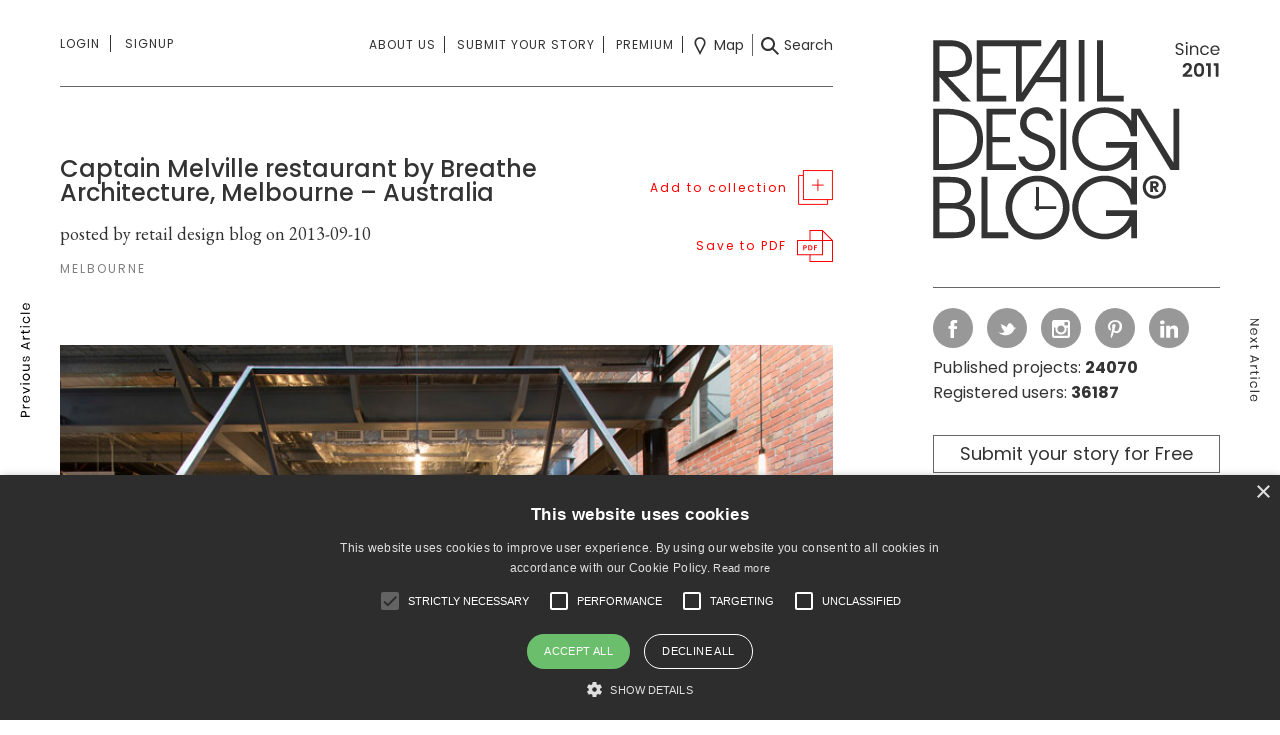

--- FILE ---
content_type: text/html; charset=UTF-8
request_url: https://retaildesignblog.net/2013/09/10/captain-melville-restaurant-by-breathe-architecture-melbourne-australia/
body_size: 122627
content:
<!DOCTYPE html>
<html dir="ltr" lang="en-US">
<head>
	<meta http-equiv="Content-Type" content="text/html; charset=UTF-8" />
	<meta name="viewport" content="width=device-width, initial-scale=1, maximum-scale=1" />

	<title> &raquo; Captain Melville restaurant by Breathe Architecture, Melbourne &#8211; Australia</title>

	<script src="https://retaildesignblog.net/wp-content/themes/rds-2023/j/jquery-2.2.4.min.js"></script>

	<meta name='robots' content='max-image-preview:large' />
	<style>img:is([sizes="auto" i], [sizes^="auto," i]) { contain-intrinsic-size: 3000px 1500px }</style>
	<link rel="alternate" type="application/rss+xml" title="Retail Design Blog &raquo; Feed" href="https://retaildesignblog.net/feed/" />
<link rel="alternate" type="application/rss+xml" title="Retail Design Blog &raquo; Comments Feed" href="https://retaildesignblog.net/comments/feed/" />
<link rel="alternate" type="application/rss+xml" title="Retail Design Blog &raquo; Captain Melville restaurant by Breathe Architecture, Melbourne &#8211; Australia Comments Feed" href="https://retaildesignblog.net/2013/09/10/captain-melville-restaurant-by-breathe-architecture-melbourne-australia/feed/" />
<link rel='stylesheet' id='wp-block-library-css' href='https://retaildesignblog.net/wp-includes/css/dist/block-library/style.min.css?ver=b0fb7232d24965701f17c24ea4af8207' type='text/css' media='all' />
<style id='classic-theme-styles-inline-css' type='text/css'>
/*! This file is auto-generated */
.wp-block-button__link{color:#fff;background-color:#32373c;border-radius:9999px;box-shadow:none;text-decoration:none;padding:calc(.667em + 2px) calc(1.333em + 2px);font-size:1.125em}.wp-block-file__button{background:#32373c;color:#fff;text-decoration:none}
</style>
<style id='global-styles-inline-css' type='text/css'>
:root{--wp--preset--aspect-ratio--square: 1;--wp--preset--aspect-ratio--4-3: 4/3;--wp--preset--aspect-ratio--3-4: 3/4;--wp--preset--aspect-ratio--3-2: 3/2;--wp--preset--aspect-ratio--2-3: 2/3;--wp--preset--aspect-ratio--16-9: 16/9;--wp--preset--aspect-ratio--9-16: 9/16;--wp--preset--color--black: #000000;--wp--preset--color--cyan-bluish-gray: #abb8c3;--wp--preset--color--white: #ffffff;--wp--preset--color--pale-pink: #f78da7;--wp--preset--color--vivid-red: #cf2e2e;--wp--preset--color--luminous-vivid-orange: #ff6900;--wp--preset--color--luminous-vivid-amber: #fcb900;--wp--preset--color--light-green-cyan: #7bdcb5;--wp--preset--color--vivid-green-cyan: #00d084;--wp--preset--color--pale-cyan-blue: #8ed1fc;--wp--preset--color--vivid-cyan-blue: #0693e3;--wp--preset--color--vivid-purple: #9b51e0;--wp--preset--gradient--vivid-cyan-blue-to-vivid-purple: linear-gradient(135deg,rgba(6,147,227,1) 0%,rgb(155,81,224) 100%);--wp--preset--gradient--light-green-cyan-to-vivid-green-cyan: linear-gradient(135deg,rgb(122,220,180) 0%,rgb(0,208,130) 100%);--wp--preset--gradient--luminous-vivid-amber-to-luminous-vivid-orange: linear-gradient(135deg,rgba(252,185,0,1) 0%,rgba(255,105,0,1) 100%);--wp--preset--gradient--luminous-vivid-orange-to-vivid-red: linear-gradient(135deg,rgba(255,105,0,1) 0%,rgb(207,46,46) 100%);--wp--preset--gradient--very-light-gray-to-cyan-bluish-gray: linear-gradient(135deg,rgb(238,238,238) 0%,rgb(169,184,195) 100%);--wp--preset--gradient--cool-to-warm-spectrum: linear-gradient(135deg,rgb(74,234,220) 0%,rgb(151,120,209) 20%,rgb(207,42,186) 40%,rgb(238,44,130) 60%,rgb(251,105,98) 80%,rgb(254,248,76) 100%);--wp--preset--gradient--blush-light-purple: linear-gradient(135deg,rgb(255,206,236) 0%,rgb(152,150,240) 100%);--wp--preset--gradient--blush-bordeaux: linear-gradient(135deg,rgb(254,205,165) 0%,rgb(254,45,45) 50%,rgb(107,0,62) 100%);--wp--preset--gradient--luminous-dusk: linear-gradient(135deg,rgb(255,203,112) 0%,rgb(199,81,192) 50%,rgb(65,88,208) 100%);--wp--preset--gradient--pale-ocean: linear-gradient(135deg,rgb(255,245,203) 0%,rgb(182,227,212) 50%,rgb(51,167,181) 100%);--wp--preset--gradient--electric-grass: linear-gradient(135deg,rgb(202,248,128) 0%,rgb(113,206,126) 100%);--wp--preset--gradient--midnight: linear-gradient(135deg,rgb(2,3,129) 0%,rgb(40,116,252) 100%);--wp--preset--font-size--small: 13px;--wp--preset--font-size--medium: 20px;--wp--preset--font-size--large: 36px;--wp--preset--font-size--x-large: 42px;--wp--preset--spacing--20: 0.44rem;--wp--preset--spacing--30: 0.67rem;--wp--preset--spacing--40: 1rem;--wp--preset--spacing--50: 1.5rem;--wp--preset--spacing--60: 2.25rem;--wp--preset--spacing--70: 3.38rem;--wp--preset--spacing--80: 5.06rem;--wp--preset--shadow--natural: 6px 6px 9px rgba(0, 0, 0, 0.2);--wp--preset--shadow--deep: 12px 12px 50px rgba(0, 0, 0, 0.4);--wp--preset--shadow--sharp: 6px 6px 0px rgba(0, 0, 0, 0.2);--wp--preset--shadow--outlined: 6px 6px 0px -3px rgba(255, 255, 255, 1), 6px 6px rgba(0, 0, 0, 1);--wp--preset--shadow--crisp: 6px 6px 0px rgba(0, 0, 0, 1);}:where(.is-layout-flex){gap: 0.5em;}:where(.is-layout-grid){gap: 0.5em;}body .is-layout-flex{display: flex;}.is-layout-flex{flex-wrap: wrap;align-items: center;}.is-layout-flex > :is(*, div){margin: 0;}body .is-layout-grid{display: grid;}.is-layout-grid > :is(*, div){margin: 0;}:where(.wp-block-columns.is-layout-flex){gap: 2em;}:where(.wp-block-columns.is-layout-grid){gap: 2em;}:where(.wp-block-post-template.is-layout-flex){gap: 1.25em;}:where(.wp-block-post-template.is-layout-grid){gap: 1.25em;}.has-black-color{color: var(--wp--preset--color--black) !important;}.has-cyan-bluish-gray-color{color: var(--wp--preset--color--cyan-bluish-gray) !important;}.has-white-color{color: var(--wp--preset--color--white) !important;}.has-pale-pink-color{color: var(--wp--preset--color--pale-pink) !important;}.has-vivid-red-color{color: var(--wp--preset--color--vivid-red) !important;}.has-luminous-vivid-orange-color{color: var(--wp--preset--color--luminous-vivid-orange) !important;}.has-luminous-vivid-amber-color{color: var(--wp--preset--color--luminous-vivid-amber) !important;}.has-light-green-cyan-color{color: var(--wp--preset--color--light-green-cyan) !important;}.has-vivid-green-cyan-color{color: var(--wp--preset--color--vivid-green-cyan) !important;}.has-pale-cyan-blue-color{color: var(--wp--preset--color--pale-cyan-blue) !important;}.has-vivid-cyan-blue-color{color: var(--wp--preset--color--vivid-cyan-blue) !important;}.has-vivid-purple-color{color: var(--wp--preset--color--vivid-purple) !important;}.has-black-background-color{background-color: var(--wp--preset--color--black) !important;}.has-cyan-bluish-gray-background-color{background-color: var(--wp--preset--color--cyan-bluish-gray) !important;}.has-white-background-color{background-color: var(--wp--preset--color--white) !important;}.has-pale-pink-background-color{background-color: var(--wp--preset--color--pale-pink) !important;}.has-vivid-red-background-color{background-color: var(--wp--preset--color--vivid-red) !important;}.has-luminous-vivid-orange-background-color{background-color: var(--wp--preset--color--luminous-vivid-orange) !important;}.has-luminous-vivid-amber-background-color{background-color: var(--wp--preset--color--luminous-vivid-amber) !important;}.has-light-green-cyan-background-color{background-color: var(--wp--preset--color--light-green-cyan) !important;}.has-vivid-green-cyan-background-color{background-color: var(--wp--preset--color--vivid-green-cyan) !important;}.has-pale-cyan-blue-background-color{background-color: var(--wp--preset--color--pale-cyan-blue) !important;}.has-vivid-cyan-blue-background-color{background-color: var(--wp--preset--color--vivid-cyan-blue) !important;}.has-vivid-purple-background-color{background-color: var(--wp--preset--color--vivid-purple) !important;}.has-black-border-color{border-color: var(--wp--preset--color--black) !important;}.has-cyan-bluish-gray-border-color{border-color: var(--wp--preset--color--cyan-bluish-gray) !important;}.has-white-border-color{border-color: var(--wp--preset--color--white) !important;}.has-pale-pink-border-color{border-color: var(--wp--preset--color--pale-pink) !important;}.has-vivid-red-border-color{border-color: var(--wp--preset--color--vivid-red) !important;}.has-luminous-vivid-orange-border-color{border-color: var(--wp--preset--color--luminous-vivid-orange) !important;}.has-luminous-vivid-amber-border-color{border-color: var(--wp--preset--color--luminous-vivid-amber) !important;}.has-light-green-cyan-border-color{border-color: var(--wp--preset--color--light-green-cyan) !important;}.has-vivid-green-cyan-border-color{border-color: var(--wp--preset--color--vivid-green-cyan) !important;}.has-pale-cyan-blue-border-color{border-color: var(--wp--preset--color--pale-cyan-blue) !important;}.has-vivid-cyan-blue-border-color{border-color: var(--wp--preset--color--vivid-cyan-blue) !important;}.has-vivid-purple-border-color{border-color: var(--wp--preset--color--vivid-purple) !important;}.has-vivid-cyan-blue-to-vivid-purple-gradient-background{background: var(--wp--preset--gradient--vivid-cyan-blue-to-vivid-purple) !important;}.has-light-green-cyan-to-vivid-green-cyan-gradient-background{background: var(--wp--preset--gradient--light-green-cyan-to-vivid-green-cyan) !important;}.has-luminous-vivid-amber-to-luminous-vivid-orange-gradient-background{background: var(--wp--preset--gradient--luminous-vivid-amber-to-luminous-vivid-orange) !important;}.has-luminous-vivid-orange-to-vivid-red-gradient-background{background: var(--wp--preset--gradient--luminous-vivid-orange-to-vivid-red) !important;}.has-very-light-gray-to-cyan-bluish-gray-gradient-background{background: var(--wp--preset--gradient--very-light-gray-to-cyan-bluish-gray) !important;}.has-cool-to-warm-spectrum-gradient-background{background: var(--wp--preset--gradient--cool-to-warm-spectrum) !important;}.has-blush-light-purple-gradient-background{background: var(--wp--preset--gradient--blush-light-purple) !important;}.has-blush-bordeaux-gradient-background{background: var(--wp--preset--gradient--blush-bordeaux) !important;}.has-luminous-dusk-gradient-background{background: var(--wp--preset--gradient--luminous-dusk) !important;}.has-pale-ocean-gradient-background{background: var(--wp--preset--gradient--pale-ocean) !important;}.has-electric-grass-gradient-background{background: var(--wp--preset--gradient--electric-grass) !important;}.has-midnight-gradient-background{background: var(--wp--preset--gradient--midnight) !important;}.has-small-font-size{font-size: var(--wp--preset--font-size--small) !important;}.has-medium-font-size{font-size: var(--wp--preset--font-size--medium) !important;}.has-large-font-size{font-size: var(--wp--preset--font-size--large) !important;}.has-x-large-font-size{font-size: var(--wp--preset--font-size--x-large) !important;}
:where(.wp-block-post-template.is-layout-flex){gap: 1.25em;}:where(.wp-block-post-template.is-layout-grid){gap: 1.25em;}
:where(.wp-block-columns.is-layout-flex){gap: 2em;}:where(.wp-block-columns.is-layout-grid){gap: 2em;}
:root :where(.wp-block-pullquote){font-size: 1.5em;line-height: 1.6;}
</style>
<link rel='stylesheet' id='theme-my-login-css' href='https://retaildesignblog.net/wp-content/plugins/theme-my-login/assets/styles/theme-my-login.min.css?ver=7.1.14' type='text/css' media='all' />
<script type="text/javascript" src="https://retaildesignblog.net/wp-includes/js/jquery/jquery.min.js?ver=3.7.1" id="jquery-core-js"></script>
<script type="text/javascript" src="https://retaildesignblog.net/wp-includes/js/jquery/jquery-migrate.min.js?ver=3.4.1" id="jquery-migrate-js"></script>
<link rel="https://api.w.org/" href="https://retaildesignblog.net/wp-json/" /><link rel="alternate" title="JSON" type="application/json" href="https://retaildesignblog.net/wp-json/wp/v2/posts/67119" /><link rel="EditURI" type="application/rsd+xml" title="RSD" href="https://retaildesignblog.net/xmlrpc.php?rsd" />

<link rel="canonical" href="https://retaildesignblog.net/2013/09/10/captain-melville-restaurant-by-breathe-architecture-melbourne-australia/" />
<link rel='shortlink' href='https://retaildesignblog.net/?p=67119' />
<link rel="alternate" title="oEmbed (JSON)" type="application/json+oembed" href="https://retaildesignblog.net/wp-json/oembed/1.0/embed?url=https%3A%2F%2Fretaildesignblog.net%2F2013%2F09%2F10%2Fcaptain-melville-restaurant-by-breathe-architecture-melbourne-australia%2F" />
<link rel="alternate" title="oEmbed (XML)" type="text/xml+oembed" href="https://retaildesignblog.net/wp-json/oembed/1.0/embed?url=https%3A%2F%2Fretaildesignblog.net%2F2013%2F09%2F10%2Fcaptain-melville-restaurant-by-breathe-architecture-melbourne-australia%2F&#038;format=xml" />
<script type="text/javascript">
  // Create BP element on the window
  window["bp"] = window["bp"] || function () {
      (window["bp"].q = window["bp"].q || []).push(arguments);
  };
  window["bp"].l = 1 * new Date();

  // Insert a script tag on the top of the head to load bp.js
  scriptElement = document.createElement("script");
  firstScript = document.getElementsByTagName("script")[0];
  scriptElement.async = true;
  scriptElement.src = 'https://pixel.barion.com/bp.js';
  firstScript.parentNode.insertBefore(scriptElement, firstScript);
  window['barion_pixel_id'] = 'BP-EA0wOnEnYA-37';

  // Send init event
  bp('init', 'addBarionPixelId', window['barion_pixel_id']);
</script>
<!-- ## NXS/OG ## --><!-- ## NXSOGTAGS ## --><!-- ## NXS/OG ## -->

	<link rel="apple-touch-icon" sizes="57x57" href="https://retaildesignblog.net/wp-content/themes/rds-2023/i/favicon-57.png">
	<link rel="apple-touch-icon-precomposed" sizes="57x57" href="https://retaildesignblog.net/wp-content/themes/rds-2023/i/favicon-57.png">
	<link rel="apple-touch-icon" sizes="72x72" href="https://retaildesignblog.net/wp-content/themes/rds-2023/i/favicon-72.png">
	<link rel="apple-touch-icon" sizes="114x114" href="https://retaildesignblog.net/wp-content/themes/rds-2023/i/favicon-114.png">
	<link rel="apple-touch-icon" sizes="120x120" href="https://retaildesignblog.net/wp-content/themes/rds-2023/i/favicon-120.png">
	<link rel="apple-touch-icon" sizes="144x144" href="https://retaildesignblog.net/wp-content/themes/rds-2023/i/favicon-144.png">
	<link rel="apple-touch-icon" sizes="152x152" href="https://retaildesignblog.net/wp-content/themes/rds-2023/i/favicon-152.png">
	<meta name="msapplication-TileImage" content="https://retaildesignblog.net/wp-content/themes/rds-2023/i/favicon-144.png">
	<meta content="yes" name="apple-mobile-web-app-capable">

			<meta property="og:type" content="article" />
		<meta property="og:url" content="https://retaildesignblog.net/2013/09/10/captain-melville-restaurant-by-breathe-architecture-melbourne-australia/" />
		<meta property="og:image" content="https://retaildesignblog.net/wp-content/uploads/2013/09/Captain-Melville-restaurant-by-Breathe-Architecture-Melbourne-Australia-720x506.jpg" />
	
	<link href="https://retaildesignblog.net/wp-content/themes/rds-2023/j/select2/css/select2.min.css" rel="stylesheet" />
	<link href="https://fonts.googleapis.com/css?family=EB+Garamond|Poppins:400,500,600,700" rel="stylesheet">
	<link href="https://retaildesignblog.net/wp-content/themes/rds-2023/style.css?v=1769027213" rel="stylesheet" type="text/css" media="screen, projection" />
	<link rel="icon" type="image/png" href="https://retaildesignblog.net/wp-content/themes/rds-2023/i/favicon.png">
	<link rel="apple-touch-icon" href="https://retaildesignblog.net/wp-content/themes/rds-2023/i/apple-touch-icon.png">
	<link rel="stylesheet" href="https://retaildesignblog.net/wp-content/themes/rds-2023/j/fa/css/fa-svg-with-js.css" type="text/css" media="screen" />
	<link rel="stylesheet" href="https://retaildesignblog.net/wp-content/themes/rds-2023/responsive.css?v=1769027213" type="text/css" media="screen" />

	<script type="text/javascript">
	  var _gaq = _gaq || [];
	  _gaq.push(['_setAccount', 'UA-23144214-1']);
	  _gaq.push(['_trackPageview']);
	  (function() {
		var ga = document.createElement('script'); ga.type = 'text/javascript'; ga.async = true;
		ga.src = ('https:' == document.location.protocol ? 'https://ssl' : 'http://www') + '.google-analytics.com/ga.js';
		var s = document.getElementsByTagName('script')[0]; s.parentNode.insertBefore(ga, s);
	  })();
	</script>

	<!-- Google Tag Manager -->
	<script>(function(w,d,s,l,i){w[l]=w[l]||[];w[l].push({'gtm.start':
	new Date().getTime(),event:'gtm.js'});var f=d.getElementsByTagName(s)[0],
	j=d.createElement(s),dl=l!='dataLayer'?'&l='+l:'';j.async=true;j.src=
	'https://www.googletagmanager.com/gtm.js?id='+i+dl;f.parentNode.insertBefore(j,f);
	})(window,document,'script','dataLayer','GTM-NJ3KR9ZS');</script>
	<!-- End Google Tag Manager -->

</head>


<body class="post-template-default single single-post postid-67119 single-format-standard chrome not_logged_in">

	<!-- Google Tag Manager (noscript) -->
	<noscript><iframe src="https://www.googletagmanager.com/ns.html?id=GTM-NJ3KR9ZS"
	height="0" width="0" style="display:none;visibility:hidden"></iframe></noscript>
	<!-- End Google Tag Manager (noscript) -->

<div id="free_warning_modal" class="z1000 pf l0 r0 t0 b0 n100 dn">
	<div class="ib n20 ar lh100 the_close_free_warning subscribe_close mobileonly"><img src="https://retaildesignblog.net/wp-content/themes/rds-2023/i/close-light-black.svg" width="20" height="20" alt="Close" class="ar vm subscribe_close fade"></div>
	<div class="inner bwhite p30 vam ma">
		<div class="subscribe_head mb20"><h3 class="ib n80 al vt cblack fmedium headline fs18px">Subscribe to Retail Design blog premium account!</h3><div class="ib n20 ar lh100 the_close_free_warning desktoponly"><img src="https://retaildesignblog.net/wp-content/themes/rds-2023/i/close-light-black.svg" width="20" height="20" alt="Close" class="ar vm subscribe_close fade"></div></div>

		<p class="mb20 the_intro_text">Get an unrestricted access to all the blog and those extraodinary functions that can help your business grow in a continuously changing industry.</p>
		<div class="try_free ib vt n33">
			<small class="bl mb20">Register & subscribe to a premium membership!</small>
			<a href="https://retaildesignblog.net/registration/" class="btn bgrey cwhite">Register</a>
		</div><div class="try_month ib vt n33">
			<small class="bl mb45">Subscribe for 9.9 EUR/month</small>
			<a href="https://retaildesignblog.net/profile/edit-profile/" class="btn bgrey cwhite">Subscribe now</a>
		</div><div class="try_year ib vt n33">
			<small class="bl mb20">Subscribe special price for 99 EUR/year</small>
			<a href="https://retaildesignblog.net/profile/edit-profile/" class="btn bgrey cwhite">Subscribe now</a>
		</div>
	</div>
</div>
<nav id="side_menu" class="n33 bwhite fs14px fmedium lh180 pf z4">
	<div class="vam">
	<div class="p30">
		<ul class="menu side_first n100 mb30 pb30 bbs"><li id="menu-item-266582" class="menu-item menu-item-type-post_type menu-item-object-page menu-item-266582"><a href="https://retaildesignblog.net/about-us/">About us</a></li><li id="menu-item-266583" class="menu-item menu-item-type-post_type menu-item-object-page menu-item-266583"><a href="https://retaildesignblog.net/submit-your-story/">Submit your story</a></li><li id="menu-item-266584" class="menu-item menu-item-type-post_type menu-item-object-page menu-item-266584"><a href="https://retaildesignblog.net/advertise/">Advertise</a></li><li id="menu-item-266619" class="menu-item menu-item-type-post_type menu-item-object-page menu-item-266619"><a href="https://retaildesignblog.net/about-us/">Contact</a></li><li id="menu-item-266586" class="menu-item menu-item-type-post_type menu-item-object-page menu-item-266586"><a href="https://retaildesignblog.net/legal/">Legal</a></li></ul>
		<ul class="menu side_third n100 mb30 pb30 bbs"><li id="menu-item-292509" class="menu-item menu-item-type-post_type menu-item-object-page menu-item-292509"><a href="https://retaildesignblog.net/advanced-search/">Search</a></li><li id="menu-item-292511" class="menu-item menu-item-type-post_type menu-item-object-page menu-item-292511"><a href="https://retaildesignblog.net/map-search/">Map</a></li></ul>
		<ul class="menu side_second n100"><li id="menu-item-266587" class="menu-item menu-item-type-taxonomy menu-item-object-category menu-item-266587"><a href="https://retaildesignblog.net/category/spaces/store-design/">store design</a></li><li id="menu-item-266588" class="menu-item menu-item-type-taxonomy menu-item-object-category current-post-ancestor current-menu-parent current-post-parent menu-item-266588"><a href="https://retaildesignblog.net/category/spaces/hotels-and-restaurants/">hotels &#038; restaurants</a></li><li id="menu-item-266589" class="menu-item menu-item-type-taxonomy menu-item-object-category menu-item-266589"><a href="https://retaildesignblog.net/category/spaces/exhibit-design/">exhibit design</a></li><li id="menu-item-266590" class="menu-item menu-item-type-taxonomy menu-item-object-category menu-item-266590"><a href="https://retaildesignblog.net/category/spaces/office-healthcare/">office &#038; healthcare</a></li><li id="menu-item-266591" class="menu-item menu-item-type-taxonomy menu-item-object-category menu-item-266591"><a href="https://retaildesignblog.net/category/products/furniture-2/">furniture</a></li><li id="menu-item-266592" class="menu-item menu-item-type-taxonomy menu-item-object-category menu-item-266592"><a href="https://retaildesignblog.net/category/products/lighting/">lighting</a></li><li id="menu-item-266593" class="menu-item menu-item-type-taxonomy menu-item-object-category menu-item-266593"><a href="https://retaildesignblog.net/category/products/fashion-design-2/">fashion &#038; design</a></li><li id="menu-item-266594" class="menu-item menu-item-type-taxonomy menu-item-object-category menu-item-266594"><a href="https://retaildesignblog.net/category/products/design-products/">materials</a></li><li id="menu-item-266595" class="menu-item menu-item-type-taxonomy menu-item-object-category menu-item-266595"><a href="https://retaildesignblog.net/category/visual/branding/">branding</a></li><li id="menu-item-266597" class="menu-item menu-item-type-taxonomy menu-item-object-category menu-item-266597"><a href="https://retaildesignblog.net/category/visual/visual-merchandising/">visual merchandising</a></li><li id="menu-item-266598" class="menu-item menu-item-type-taxonomy menu-item-object-category menu-item-266598"><a href="https://retaildesignblog.net/category/styles/eco/">eco</a></li></ul>
		<div class="the_login_form pt30 menu">
					</div>
	</div>
	</div>
</nav>

<div id="the_search_fs" class="n100 h100 pf z10 bwhite dn z999">
	<img src="https://retaildesignblog.net/wp-content/themes/rds-2023/i/close-black.svg" width="25" height="25" alt="Close" class="fade bl pa closesearch" />
	<div class="vam">
	<div class="n70 ma">

		
		<form method="get" id="the_searchform" class="ex_sf_header" attr-type="post" action="https://retaildesignblog.net/">
					<div class="n50 fl keyword input_cont mb15 ">
						<div class="inner pr20">
							<input type="text" name="keyword" class="keyword_input_header_post n100 p0 bl fs14px" placeholder="Search" value="" />
						</div>
					</div>

					<div class="n50 fl cats input_cont mb15 ">
						<div id="post_the_tax_select-category" class="the_category_dd_header the_tags n100 taxonomy-load vm" name="category" attr-taxonomy="category" multiple="multiple">Select categories</div>
					</div>

					<div class="n50 fl tags input_cont mb40 ">
						<div class="inner pr20">
							<div id="post_the_tax_select-post_tag" class="the_post_tag_dd_header the_tags n100 taxonomy-load vm" name="tag" attr-taxonomy="post_tag" multiple="multiple">Select tags</div>
						</div>
					</div>

					<div class="n50 fl cities input_cont mb40 ">
						<div id="post_the_tax_select-locationcity" class="the_locationcity_dd_header the_tags n100 taxonomy-load vm" name="locationcity" attr-taxonomy="locationcity" multiple="multiple">Select cities</div>
					</div>

					<div class="n100 fl keyword_and_order input_cont">

						<div class="n50 bl fl">
							<div class="inner pr20">
								<select name="sortposts" class="sortposts_dd_header orderby n100 bl" placeholder="Order by" tabindex="-1" aria-hidden="true">
									<option value="date_desc" >Date descending</option>
									<option value="date_asc" >Date ascending</option>
								</select>
							</div>
						</div>

						<div class="n50 bl fr"><input type="submit" id="go_search" class="submit btn bgrey cwhite bl btn_submit fs18px fr freewarning" value="Search"></div>

						<div class="cl"></div>

					</div>
		</form>
	</div>
	</div>
</div>


<main class="single single_post n9">
	<div class="inner">
	
	<div id="prev_post_link" class="post_links pf l0 t0 b0 h100 z5"><div class="vam inner"><div class="ac ttu ls1 bblack"><a href="https://retaildesignblog.net/2013/09/10/joe-ruban-store-at-harajuku-by-switch-lab-inc-tokyo-japan/" rel="next"><img src="https://retaildesignblog.net/wp-content/themes/rds-2023/i/prev-article-vertical-black.svg" width="10" height="114" class="vam cblack" alt="" /><img src="https://retaildesignblog.net/wp-content/themes/rds-2023/i/prev-article-vertical-white.svg" width="10" height="114" class="vam cwhite" alt="" /><a href="https://retaildesignblog.net/2013/09/10/joe-ruban-store-at-harajuku-by-switch-lab-inc-tokyo-japan/" class="imgh100 thumblink pr"><div class="the_author_meta pa z2 l0 r0 t0 b0 n100"><div class="inner vam"><h3 class="ac the_title lh100 mb10 fs14px fmedium ttn plr20 cwhite">Joe &#038; Ruban store at Harajuku by switch lab inc., Tokyo &#8211; Japan</h3><h4 class="ac the_author lh100 gara fs14px fnormal ttn cwhite">by retail design blog</h4></div></div><div class="blackmask the_mask pa z1 n100 h100"></div><img src='https://retaildesignblog.net/wp-content/uploads/2013/09/Joe-and-Ruban-store-at-Harajuku-by-switch-lab-inc-Tokyo-Japan-300x200.jpg' class='vam' alt=''/></a></a></div></div></div>	<div id="next_post_link" class="post_links pf r0 t0 b0 h100 z5"><div class="vam inner"><div class="ac ttu ls1 bblack"><a href="https://retaildesignblog.net/2013/09/10/art-is-table-by-architects/" class="imgh100 thumblink pr"><div class="the_author_meta pa z2 l0 r0 t0 b0 n100"><div class="inner vam"><h3 class="ac the_title lh100 mb10 fs14px fmedium ttn plr20 cwhite">Art.is.table by arcHITects</h3><h4 class="ac the_author lh100 gara fs14px fnormal ttn cwhite">by retail design blog</h4></div></div><div class="blackmask the_mask pa z1 n100 h100"></div><img src='https://retaildesignblog.net/wp-content/uploads/2013/09/Art-is-table-by-arcHITects-300x200.jpg' class='vam' alt=''/></a><a href="https://retaildesignblog.net/2013/09/10/art-is-table-by-architects/" rel="prev"><img src="https://retaildesignblog.net/wp-content/themes/rds-2023/i/next-article-vertical-black.svg" width="10" height="83" class="vam cblack" alt="" /><img src="https://retaildesignblog.net/wp-content/themes/rds-2023/i/next-article-vertical-white.svg" width="10" height="83" class="vam cwhite dn" alt="" /></a></div></div></div>
	
	
	<div class="content n66 ib vt pr">

		<div class="first_menu pt30">
		<div class="first-menu-inner">
	<div class="menu_opener hamburger ib al n20 dn vm">
		<img src="https://retaildesignblog.net/wp-content/themes/rds-2023/i/menu-black.svg" width="40" height="30" alt="Menu" class="ib vm nav_opener" /><img src="https://retaildesignblog.net/wp-content/themes/rds-2023/i/close-black.svg" width="30" height="30" alt="Close" class="ib vm dnone nav_closer" /><img src="https://retaildesignblog.net/wp-content/themes/rds-2023/i/menu-black.svg" width="25" height="19" alt="Menu" class="ib vm nav_opener_mobile mobileonly" />
	</div><nav class="primary logins ib al n20 vt">
				<ul class="notloggedin menu ttu">
			<li class="signin pr first-menu"><a href="https://retaildesignblog.net/login/" class="first-menu">Login</a>
				<div class="the_login_form pt30">

				</div>
			</li>
			<li class="signup"><a href="https://retaildesignblog.net/registration/">Signup</a></li>
		</ul>
			</nav><div id="profile_mobile" class="mobileonly ib n70">
				<ul class="profile_menu notloggedin ac">
			<li class="ib"><a href="https://retaildesignblog.net/login/" class="the_login_url cblack ttu fs12px mr10 pr10">Login</a></li><li class="ib"><a href="https://retaildesignblog.net/registration/" class="cblack ttu fs12px">Sign up</a></li>
		</ul>
			</div><div class="menu_right ib ar n80 vm">

		<nav class="the_short_menu the_center_menu secondary submits ib">
			<ul class="menu ttu"><li id="menu-item-292506" class="menu-item menu-item-type-post_type menu-item-object-page menu-item-292506"><a href="https://retaildesignblog.net/about-us/">About us</a></li>
<li id="menu-item-292507" class="menu-item menu-item-type-post_type menu-item-object-page menu-item-292507"><a href="https://retaildesignblog.net/submit-your-story/">Submit your story</a></li>
<li id="menu-item-352218" class="visible_on_sticky menu-item menu-item-type-post_type menu-item-object-page menu-item-352218"><a href="https://retaildesignblog.net/premium/">Premium</a></li>
</ul>
		</nav><nav class="third searchs the_right_menu ib vm">
			<ul class="menu">
				<li class="the_map_menu_item"><a href="https://retaildesignblog.net/map-search/" class="vm"><img src="https://retaildesignblog.net/wp-content/themes/rds-2023/i/map-black.svg" width="18" height="18" alt="map" class="vm" /><span class="desktoponly before_icon ib pl5"> Map</span></a></li><li class="the_post_search_menu_item"><a href="#" class="vm gosearch"><img src="https://retaildesignblog.net/wp-content/themes/rds-2023/i/search-black.svg" width="18" height="18" alt="search" class="vm" /><span class="desktoponly before_icon ib pl5">Search</span></a></li>
			</ul>
		</nav>
	</div>
	</div>
</div>
<div class="logo_mobile mobileonly z10">
	<a href="https://retaildesignblog.net" title="Retail Design Blog" id="logo_mobile" class="bl bbsgrey">
		<img src="https://retaildesignblog.net/wp-content/themes/rds-2023/i/rdb-logo-10.svg" width="172" height="120" alt="Retail Design Blog"/>
	</a>
	<a href="#" class="dnone pa nav_closer_mobile p10 bl t0 r0"><img src="https://retaildesignblog.net/wp-content/themes/rds-2023/i/close-black.svg" width="15" height="15" alt="Close" class="ib vm" /></a>
</div>

<nav id="side_menu_mobile" class="bwhite fs14px fmedium lh180 pf z10 dn">
	<div class="p15">
		<ul class="menu slide_menu_first n100 mb30 pb30 bbs"><li id="menu-item-266599" class="menu-item menu-item-type-post_type menu-item-object-page menu-item-266599"><a href="https://retaildesignblog.net/about-us/">About us</a></li><li id="menu-item-266601" class="menu-item menu-item-type-post_type menu-item-object-page menu-item-266601"><a href="https://retaildesignblog.net/login/">Login</a></li><li id="menu-item-266602" class="menu-item menu-item-type-post_type menu-item-object-page menu-item-266602"><a href="https://retaildesignblog.net/advertise/">Advertise</a></li><li id="menu-item-266603" class="menu-item menu-item-type-post_type menu-item-object-page menu-item-266603"><a href="https://retaildesignblog.net/registration/">Sign Up</a></li><li id="menu-item-266604" class="menu-item menu-item-type-post_type menu-item-object-page menu-item-266604"><a href="https://retaildesignblog.net/contact/">Contact</a></li><li id="menu-item-266605" class="menu-item menu-item-type-post_type menu-item-object-page menu-item-266605"><a href="https://retaildesignblog.net/submit-your-story/">Submit your story</a></li><li id="menu-item-266606" class="menu-item menu-item-type-post_type menu-item-object-page menu-item-266606"><a href="https://retaildesignblog.net/legal/">Legal</a></li><li id="menu-item-266607" class="menu-item menu-item-type-custom menu-item-object-custom menu-item-home menu-item-266607"><a href="http://retaildesignblog.net/">Home</a></li></ul>
		<div class="slide_menu_second the_socials">
			<ul class="the_social social">
	<li><a href="https://www.facebook.com/retaildesignblog/" class="vm ib bdgrey facebook" target="_blank"><img src="https://retaildesignblog.net/wp-content/themes/rds-2023/i/facebook.svg" width="18" height="18" alt="facebook" /></a></li>
	<li><a href="https://twitter.com/@RetailDesignBG" class="vm ib bdgrey twitter" target="_blank"><img src="https://retaildesignblog.net/wp-content/themes/rds-2023/i/twitter.svg" width="18" height="18" alt="twitter" /></a></li>
	<li><a href="https://www.instagram.com/retaildesignblog/" class="vm ib bdgrey instagram" target="_blank"><img src="https://retaildesignblog.net/wp-content/themes/rds-2023/i/instagram.svg" width="18" height="18" alt="instagram" /></a></li>
	<li><a href="https://pinterest.com/retaildesignbg/" class="vm ib bdgrey pinterest" target="_blank"><img src="https://retaildesignblog.net/wp-content/themes/rds-2023/i/pinterest.svg" width="18" height="18" alt="pinterest" /></a></li>
	<li><a href="https://www.linkedin.com/in/retail-design-blog-47b6643a/" class="vm ib bdgrey linkedin" target="_blank"><img src="https://retaildesignblog.net/wp-content/themes/rds-2023/i/linkedin.svg" width="18" height="18" alt="linkedin" /></a></li>
</ul>		</div>
		<ul class="menu slide_menu_third n100"><li class="menu-item menu-item-type-taxonomy menu-item-object-category menu-item-266587"><a href="https://retaildesignblog.net/category/spaces/store-design/">store design</a></li><li class="menu-item menu-item-type-taxonomy menu-item-object-category current-post-ancestor current-menu-parent current-post-parent menu-item-266588"><a href="https://retaildesignblog.net/category/spaces/hotels-and-restaurants/">hotels &#038; restaurants</a></li><li class="menu-item menu-item-type-taxonomy menu-item-object-category menu-item-266589"><a href="https://retaildesignblog.net/category/spaces/exhibit-design/">exhibit design</a></li><li class="menu-item menu-item-type-taxonomy menu-item-object-category menu-item-266590"><a href="https://retaildesignblog.net/category/spaces/office-healthcare/">office &#038; healthcare</a></li><li class="menu-item menu-item-type-taxonomy menu-item-object-category menu-item-266591"><a href="https://retaildesignblog.net/category/products/furniture-2/">furniture</a></li><li class="menu-item menu-item-type-taxonomy menu-item-object-category menu-item-266592"><a href="https://retaildesignblog.net/category/products/lighting/">lighting</a></li><li class="menu-item menu-item-type-taxonomy menu-item-object-category menu-item-266593"><a href="https://retaildesignblog.net/category/products/fashion-design-2/">fashion &#038; design</a></li><li class="menu-item menu-item-type-taxonomy menu-item-object-category menu-item-266594"><a href="https://retaildesignblog.net/category/products/design-products/">materials</a></li><li class="menu-item menu-item-type-taxonomy menu-item-object-category menu-item-266595"><a href="https://retaildesignblog.net/category/visual/branding/">branding</a></li><li class="menu-item menu-item-type-taxonomy menu-item-object-category menu-item-266597"><a href="https://retaildesignblog.net/category/visual/visual-merchandising/">visual merchandising</a></li><li class="menu-item menu-item-type-taxonomy menu-item-object-category menu-item-266598"><a href="https://retaildesignblog.net/category/styles/eco/">eco</a></li></ul>
	</div>
</nav>

<div id="overlay80" class="dn n100 h100 pf l0 r0 t0 b0 z9"></div>
			<div class="the_post_meta mb70 mt70">

				<div class="the_left_side ib n70 vm">
					<h2 class="the_title fs24px fmedium mb20 lh100"><a href="https://retaildesignblog.net/2013/09/10/captain-melville-restaurant-by-breathe-architecture-melbourne-australia/" class="cblack">Captain Melville restaurant by Breathe Architecture, Melbourne &#8211; Australia</a></h2>
					<h3 class="the_author fs18px gara flight mb20 lh100"><a href="https://retaildesignblog.net/author/2/" class="cblack">posted by retail design blog</a> on 2013-09-10</h3>
					<p class="the_location fs12px ttu flight cgrey3 ls2 lh100">Melbourne</p>				</div><div class="the_right_side ib n30 vm ar">
					<div class="add_to_collection cred bwhite mb25 freewarning" attr-postid="67119">
						<span class="ib fs12px ls2 vm addto_label">Add to collection</span><img src="https://retaildesignblog.net/wp-content/themes/rds-2023/i/addto-red.svg" width="35" height="35" class="vm ml10" alt="Add to collection" />
					</div><div class="save_to_pdf cred bwhite">
						<a href="https://retaildesignblog.net/pdf-create/?id=67119" class="cred ib vm freewarning" title="Save this article to PDF" target="_blank"><span class="ib fs12px ls2 vm addto_label">Save to PDF</span><img src="https://retaildesignblog.net/wp-content/themes/rds-2023/i/pdf-icon-red-alternate.svg" width="36" height="32" class="vm ml10" alt="Save this article to PDF" /></a>
					</div>				</div>

				
			</div>

			
	
			<div id="add_to_collection" class="dn"></div>
<div id="collection_created" class="dn"></div>
			<div class="the_content">


				
					<div class="feat_image img100 mb40">
						<img width="720" height="506" src="https://retaildesignblog.net/wp-content/uploads/2013/09/Captain-Melville-restaurant-by-Breathe-Architecture-Melbourne-Australia.jpg" class="attachment-final_169 size-final_169 wp-post-image" alt="" decoding="async" fetchpriority="high" srcset="https://retaildesignblog.net/wp-content/uploads/2013/09/Captain-Melville-restaurant-by-Breathe-Architecture-Melbourne-Australia.jpg 720w, https://retaildesignblog.net/wp-content/uploads/2013/09/Captain-Melville-restaurant-by-Breathe-Architecture-Melbourne-Australia-300x210.jpg 300w" sizes="(max-width: 720px) 100vw, 720px" />					</div>

				
				

				<p><img decoding="async" class="alignnone size-full wp-image-67123" title="Captain Melville restaurant by Breathe Architecture Melbourne Australia" src="http://retaildesignblog.net/wp-content/uploads/2013/09/Captain-Melville-restaurant-by-Breathe-Architecture-Melbourne-Australia.jpg" alt="" width="720" height="506" srcset="https://retaildesignblog.net/wp-content/uploads/2013/09/Captain-Melville-restaurant-by-Breathe-Architecture-Melbourne-Australia.jpg 720w, https://retaildesignblog.net/wp-content/uploads/2013/09/Captain-Melville-restaurant-by-Breathe-Architecture-Melbourne-Australia-300x210.jpg 300w" sizes="(max-width: 720px) 100vw, 720px" /></p>
<p>Captain Melville is the re-invention of a dark inner city nightclub into a restaurant and bar inspired by the ghosts of the hotels first patrons. Amid a colony in a state of dichotomy, 1853 saw the construction of Mac’s Hotel – one of Victoria’s first licensed hotels. Settlers flooded to our shores chasing land, gold and new beginnings, while convicts railed against their injustice and the class system that created it.</p>
<p><img decoding="async" class="alignnone size-full wp-image-67132" title="Captain Melville restaurant by Breathe Architecture Melbourne Australia 02" src="http://retaildesignblog.net/wp-content/uploads/2013/09/Captain-Melville-restaurant-by-Breathe-Architecture-Melbourne-Australia-02.jpg" alt="" width="720" height="480" srcset="https://retaildesignblog.net/wp-content/uploads/2013/09/Captain-Melville-restaurant-by-Breathe-Architecture-Melbourne-Australia-02.jpg 720w, https://retaildesignblog.net/wp-content/uploads/2013/09/Captain-Melville-restaurant-by-Breathe-Architecture-Melbourne-Australia-02-300x200.jpg 300w" sizes="(max-width: 720px) 100vw, 720px" /></p>
<p>In the spirit of this historic, rebel narrative, the fit-out is conceptually based on the scene of mass occupation of Australia in the 1850′s by immigrants chasing gold in the Australian Gold Rush. Melbourne had then grown almost over night from a tiny village into a gridded tent city. The repetition of these simple peaked forms, erected from materials on hand in the settlement and laid over the landscape, became the conceptual framework for the design and material palette.</p>
<p><img loading="lazy" decoding="async" class="alignnone size-full wp-image-67131" title="Captain Melville restaurant by Breathe Architecture Melbourne Australia 03" src="http://retaildesignblog.net/wp-content/uploads/2013/09/Captain-Melville-restaurant-by-Breathe-Architecture-Melbourne-Australia-03.jpg" alt="" width="720" height="955" srcset="https://retaildesignblog.net/wp-content/uploads/2013/09/Captain-Melville-restaurant-by-Breathe-Architecture-Melbourne-Australia-03.jpg 720w, https://retaildesignblog.net/wp-content/uploads/2013/09/Captain-Melville-restaurant-by-Breathe-Architecture-Melbourne-Australia-03-226x300.jpg 226w" sizes="auto, (max-width: 720px) 100vw, 720px" /></p>
<p>Welling up from beneath the colony came the influence of the rebel spirit; here manifest in the tale of Captain Melville, the “Gentleman” Bushranger. Rousing a new layer of chaos and asymmetry this renegade sentiment permeates through the venue’s new identity, branding and raw materiality.</p>
<p>Architects: <a href="http://www.breathe.com.au">Breathe Architecture</a><br />
Design Team: Linda Valentic, Jeremy McLeod<br />
Photographs: <a href="http://www.wuttke.com.au/">Andrew Wuttke</a></p>
<p><img loading="lazy" decoding="async" class="alignnone size-full wp-image-67130" title="Captain Melville restaurant by Breathe Architecture Melbourne Australia 04" src="http://retaildesignblog.net/wp-content/uploads/2013/09/Captain-Melville-restaurant-by-Breathe-Architecture-Melbourne-Australia-04.jpg" alt="" width="720" height="837" srcset="https://retaildesignblog.net/wp-content/uploads/2013/09/Captain-Melville-restaurant-by-Breathe-Architecture-Melbourne-Australia-04.jpg 720w, https://retaildesignblog.net/wp-content/uploads/2013/09/Captain-Melville-restaurant-by-Breathe-Architecture-Melbourne-Australia-04-258x300.jpg 258w" sizes="auto, (max-width: 720px) 100vw, 720px" /></p>
<p><img loading="lazy" decoding="async" class="alignnone size-full wp-image-67129" title="Captain Melville restaurant by Breathe Architecture Melbourne Australia 05" src="http://retaildesignblog.net/wp-content/uploads/2013/09/Captain-Melville-restaurant-by-Breathe-Architecture-Melbourne-Australia-05.jpg" alt="" width="720" height="490" srcset="https://retaildesignblog.net/wp-content/uploads/2013/09/Captain-Melville-restaurant-by-Breathe-Architecture-Melbourne-Australia-05.jpg 720w, https://retaildesignblog.net/wp-content/uploads/2013/09/Captain-Melville-restaurant-by-Breathe-Architecture-Melbourne-Australia-05-300x204.jpg 300w" sizes="auto, (max-width: 720px) 100vw, 720px" /></p>
<p><img loading="lazy" decoding="async" class="alignnone size-full wp-image-67128" title="Captain Melville restaurant by Breathe Architecture Melbourne Australia 06" src="http://retaildesignblog.net/wp-content/uploads/2013/09/Captain-Melville-restaurant-by-Breathe-Architecture-Melbourne-Australia-06.jpg" alt="" width="720" height="904" srcset="https://retaildesignblog.net/wp-content/uploads/2013/09/Captain-Melville-restaurant-by-Breathe-Architecture-Melbourne-Australia-06.jpg 720w, https://retaildesignblog.net/wp-content/uploads/2013/09/Captain-Melville-restaurant-by-Breathe-Architecture-Melbourne-Australia-06-238x300.jpg 238w" sizes="auto, (max-width: 720px) 100vw, 720px" /></p>
<p><img loading="lazy" decoding="async" class="alignnone size-full wp-image-67127" title="Captain Melville restaurant by Breathe Architecture Melbourne Australia 07" src="http://retaildesignblog.net/wp-content/uploads/2013/09/Captain-Melville-restaurant-by-Breathe-Architecture-Melbourne-Australia-07.jpg" alt="" width="720" height="480" srcset="https://retaildesignblog.net/wp-content/uploads/2013/09/Captain-Melville-restaurant-by-Breathe-Architecture-Melbourne-Australia-07.jpg 720w, https://retaildesignblog.net/wp-content/uploads/2013/09/Captain-Melville-restaurant-by-Breathe-Architecture-Melbourne-Australia-07-300x200.jpg 300w" sizes="auto, (max-width: 720px) 100vw, 720px" /></p>
<p><img loading="lazy" decoding="async" class="alignnone size-full wp-image-67126" title="Captain Melville restaurant by Breathe Architecture Melbourne Australia 08" src="http://retaildesignblog.net/wp-content/uploads/2013/09/Captain-Melville-restaurant-by-Breathe-Architecture-Melbourne-Australia-08.jpg" alt="" width="720" height="516" srcset="https://retaildesignblog.net/wp-content/uploads/2013/09/Captain-Melville-restaurant-by-Breathe-Architecture-Melbourne-Australia-08.jpg 720w, https://retaildesignblog.net/wp-content/uploads/2013/09/Captain-Melville-restaurant-by-Breathe-Architecture-Melbourne-Australia-08-300x215.jpg 300w" sizes="auto, (max-width: 720px) 100vw, 720px" /></p>
<p><img loading="lazy" decoding="async" class="alignnone size-full wp-image-67125" title="Captain Melville restaurant by Breathe Architecture Melbourne Australia 09" src="http://retaildesignblog.net/wp-content/uploads/2013/09/Captain-Melville-restaurant-by-Breathe-Architecture-Melbourne-Australia-09.jpg" alt="" width="720" height="480" srcset="https://retaildesignblog.net/wp-content/uploads/2013/09/Captain-Melville-restaurant-by-Breathe-Architecture-Melbourne-Australia-09.jpg 720w, https://retaildesignblog.net/wp-content/uploads/2013/09/Captain-Melville-restaurant-by-Breathe-Architecture-Melbourne-Australia-09-300x200.jpg 300w" sizes="auto, (max-width: 720px) 100vw, 720px" /></p>
<p><img loading="lazy" decoding="async" class="alignnone size-full wp-image-67124" title="Captain Melville restaurant by Breathe Architecture Melbourne Australia 10" src="http://retaildesignblog.net/wp-content/uploads/2013/09/Captain-Melville-restaurant-by-Breathe-Architecture-Melbourne-Australia-10.jpg" alt="" width="720" height="595" srcset="https://retaildesignblog.net/wp-content/uploads/2013/09/Captain-Melville-restaurant-by-Breathe-Architecture-Melbourne-Australia-10.jpg 720w, https://retaildesignblog.net/wp-content/uploads/2013/09/Captain-Melville-restaurant-by-Breathe-Architecture-Melbourne-Australia-10-300x247.jpg 300w" sizes="auto, (max-width: 720px) 100vw, 720px" /><br />
<a href="http://www.archdaily.com/395043/captain-melville-breathe-architecture/">http://www.archdaily.com/395043/captain-melville-breathe-architecture/</a></p>

				
					<div id="the_gallery">
						<div class="n100 pr">
												            <div attr-id="67124" class="item bl mb20" title="">
					                <img src="https://retaildesignblog.net/wp-content/uploads/2013/09/Captain-Melville-restaurant-by-Breathe-Architecture-Melbourne-Australia-10.jpg" class="size-full img100" alt="" />
					            </div>
					            					            <div attr-id="67125" class="item bl mb20" title="">
					                <img src="https://retaildesignblog.net/wp-content/uploads/2013/09/Captain-Melville-restaurant-by-Breathe-Architecture-Melbourne-Australia-09.jpg" class="size-full img100" alt="" />
					            </div>
					            					            <div attr-id="67126" class="item bl mb20" title="">
					                <img src="https://retaildesignblog.net/wp-content/uploads/2013/09/Captain-Melville-restaurant-by-Breathe-Architecture-Melbourne-Australia-08.jpg" class="size-full img100" alt="" />
					            </div>
					            					            <div attr-id="67127" class="item bl mb20" title="">
					                <img src="https://retaildesignblog.net/wp-content/uploads/2013/09/Captain-Melville-restaurant-by-Breathe-Architecture-Melbourne-Australia-07.jpg" class="size-full img100" alt="" />
					            </div>
					            					            <div attr-id="67128" class="item bl mb20" title="">
					                <img src="https://retaildesignblog.net/wp-content/uploads/2013/09/Captain-Melville-restaurant-by-Breathe-Architecture-Melbourne-Australia-06.jpg" class="size-full img100" alt="" />
					            </div>
					            					            <div attr-id="67129" class="item bl mb20" title="">
					                <img src="https://retaildesignblog.net/wp-content/uploads/2013/09/Captain-Melville-restaurant-by-Breathe-Architecture-Melbourne-Australia-05.jpg" class="size-full img100" alt="" />
					            </div>
					            					            <div attr-id="67130" class="item bl mb20" title="">
					                <img src="https://retaildesignblog.net/wp-content/uploads/2013/09/Captain-Melville-restaurant-by-Breathe-Architecture-Melbourne-Australia-04.jpg" class="size-full img100" alt="" />
					            </div>
					            					            <div attr-id="67131" class="item bl mb20" title="">
					                <img src="https://retaildesignblog.net/wp-content/uploads/2013/09/Captain-Melville-restaurant-by-Breathe-Architecture-Melbourne-Australia-03.jpg" class="size-full img100" alt="" />
					            </div>
					            					            <div attr-id="67132" class="item bl mb20" title="">
					                <img src="https://retaildesignblog.net/wp-content/uploads/2013/09/Captain-Melville-restaurant-by-Breathe-Architecture-Melbourne-Australia-02.jpg" class="size-full img100" alt="" />
					            </div>
					            						</div>
					</div>

				
			</div>

			<div class="add_to_after_post mobileonly ac pt40">
				<div class="add_to_collection cred bwhite freewarning" attr-postid="67119">
					<span class="ib fs12px ls2 vm addto_label">Add to collection</span><img src="https://retaildesignblog.net/wp-content/themes/rds-2023/i/addto-red.svg" width="35" height="35" class="vm ml10" alt="Add to collection" />
				</div><div class="save_to_pdf cred bwhite">
					<a href="https://retaildesignblog.net/pdf-create/?id=67119" class="cred ib vm freewarning" title="Save this article to PDF" target="_blank"><span class="ib fs12px ls2 vm addto_label">Save to PDF</span><img src="https://retaildesignblog.net/wp-content/themes/rds-2023/i/pdf-icon-red.svg" width="38" height="35" class="vm ml10" alt="Save this article to PDF" /></a>
				</div>
			</div>

			<div class="share sharethis vt ib cgrey mt30 mb70 n100 flexbox">
				<script type="text/javascript" async defer src="//assets.pinterest.com/js/pinit.js"></script>
<div class="sharebox the_left col n50 ma">
	<div class="socialbox ib vt ac mr10 facebook_box"><a href="https://www.facebook.com/sharer/sharer.php?u=https://retaildesignblog.net/2013/09/10/captain-melville-restaurant-by-breathe-architecture-melbourne-australia/" class="cwhite ib face vt bdgrey" title="Share this article on Facebook" target="_blank"><span class="fs14 vm"><img src="https://retaildesignblog.net/wp-content/themes/rds-2023/i/facebook.svg" width="35" height="35" class="vm" alt="Facebook" /></span></a></div><div class="socialbox ib vt ac mr10 twitter_box"><a href="https://twitter.com/share?url=https://retaildesignblog.net/2013/09/10/captain-melville-restaurant-by-breathe-architecture-melbourne-australia/&amp;text=I found an article on Retail Design Blog!" class="cwhite ib twitter vt bdgrey" title="Share this article with my followers on Twitter!" target="_blank"><span class="fs14 vm"><img src="https://retaildesignblog.net/wp-content/themes/rds-2023/i/twitter.svg" width="35" height="35" class="vm" alt="Facebook" /></span></a></div><div class="socialbox ib vt ac pinterest_box mr10"><a href="https://www.pinterest.com/pin/create/button/" data-pin-do="buttonBookmark" data-pin-sticky="false" data-pin-hover="true" class="cwhite ib pinterest vt bdgrey" title="Pin these images on Pinterest!" target="_blank"><span class="fs14 vm"><i class="fab fa-pinterest cwhite mr5"></i></span></a></div><div class="socialbox ib vt ac mr10 pdf_box"><a href="https://retaildesignblog.net/pdf-create/?id=67119" class="cwhite ib face vt bdgrey freewarning" title="Save this article to PDF" target="_blank"><span class="pdf_icon vm"><img src="https://retaildesignblog.net/wp-content/themes/rds-2023/i/pdf-icon-white.svg" width="33" height="35" class="vm" alt="Save this article to PDF" /></span></a></div>
</div>											</div>

			
				<div class="the_tags fs12px mb70">
					<strong class="fsemi the_tag_title">TAGS:</strong> <a href="https://retaildesignblog.net/tag/black/" rel="tag">black</a> | <a href="https://retaildesignblog.net/tag/industrial/" rel="tag">industrial</a> | <a href="https://retaildesignblog.net/tag/melbourne/" rel="tag">Melbourne</a> | <a href="https://retaildesignblog.net/tag/metal/" rel="tag">metal</a> | <a href="https://retaildesignblog.net/tag/modern/" rel="tag">modern</a> | <a href="https://retaildesignblog.net/tag/restaurant/" rel="tag">restaurant</a> | <a href="https://retaildesignblog.net/tag/white/" rel="tag">white</a> | <a href="https://retaildesignblog.net/tag/wood/" rel="tag">Wood</a>				</div>

			
			<div id="relpost" class="minus10">
				
					<article class="the_post col plr10 n25 mb30 bl fl ac pr item">		
						<a href="https://retaildesignblog.net/2017/11/14/far-reaches-gin-packaging-by-chris-moore/" class="the_image img100 bl mb20 fade"><img width="300" height="300" src="https://retaildesignblog.net/wp-content/uploads/2017/11/Far-Reaches-Gin-packaging-by-Chris-Moore-300x300.jpg" class="bl wp-post-image" alt="" decoding="async" loading="lazy" srcset="https://retaildesignblog.net/wp-content/uploads/2017/11/Far-Reaches-Gin-packaging-by-Chris-Moore-300x300.jpg 300w, https://retaildesignblog.net/wp-content/uploads/2017/11/Far-Reaches-Gin-packaging-by-Chris-Moore-150x150.jpg 150w" sizes="auto, (max-width: 300px) 100vw, 300px" /></a><div class="related_post_data lh100">
							<a href="https://retaildesignblog.net/2017/11/14/far-reaches-gin-packaging-by-chris-moore/" class="the_title fmedium ls2 fs12px cblack bl mb20">Far Reaches Gin packaging by Chris Moore</a>
							<a href="https://retaildesignblog.net/author/2/" class="the_author cblack gara fs12px ls2">by retail design blog</a>
						</div>
					</article>

				
					<article class="the_post col plr10 n25 mb30 bl fl ac pr item1">		
						<a href="https://retaildesignblog.net/2011/07/29/le-chateau-window-with-almost-living-mannequins/" class="the_image img100 bl mb20 fade"><img width="300" height="300" src="https://retaildesignblog.net/wp-content/uploads/2011/07/Le-Chateau-window-with-almost-living-mannequins-300x300.jpg" class="bl wp-post-image" alt="" decoding="async" loading="lazy" srcset="https://retaildesignblog.net/wp-content/uploads/2011/07/Le-Chateau-window-with-almost-living-mannequins-300x300.jpg 300w, https://retaildesignblog.net/wp-content/uploads/2011/07/Le-Chateau-window-with-almost-living-mannequins-150x150.jpg 150w" sizes="auto, (max-width: 300px) 100vw, 300px" /></a><div class="related_post_data lh100">
							<a href="https://retaildesignblog.net/2011/07/29/le-chateau-window-with-almost-living-mannequins/" class="the_title fmedium ls2 fs12px cblack bl mb20">Le Chateau window with almost living mannequins</a>
							<a href="https://retaildesignblog.net/author/2/" class="the_author cblack gara fs12px ls2">by retail design blog</a>
						</div>
					</article>

				
					<article class="the_post col plr10 n25 mb30 bl fl ac pr item2">		
						<a href="https://retaildesignblog.net/2025/08/27/campus-lidl-france-by-atelier-m3-architectes/" class="the_image img100 bl mb20 fade"><img width="300" height="300" src="https://retaildesignblog.net/wp-content/uploads/2025/08/Campus-LIDL-France-by-Atelier-M3-architectes-01-300x300.png" class="bl wp-post-image" alt="" decoding="async" loading="lazy" srcset="https://retaildesignblog.net/wp-content/uploads/2025/08/Campus-LIDL-France-by-Atelier-M3-architectes-01-300x300.png 300w, https://retaildesignblog.net/wp-content/uploads/2025/08/Campus-LIDL-France-by-Atelier-M3-architectes-01-150x150.png 150w" sizes="auto, (max-width: 300px) 100vw, 300px" /></a><div class="related_post_data lh100">
							<a href="https://retaildesignblog.net/2025/08/27/campus-lidl-france-by-atelier-m3-architectes/" class="the_title fmedium ls2 fs12px cblack bl mb20">Campus LIDL France by Atelier M3 architectes</a>
							<a href="https://retaildesignblog.net/author/2/" class="the_author cblack gara fs12px ls2">by retail design blog</a>
						</div>
					</article>

				
					<article class="the_post col plr10 n25 mb30 bl fl ac pr item3">		
						<a href="https://retaildesignblog.net/2015/05/08/cerruti-1881-windows-2015-spring-paris-france/" class="the_image img100 bl mb20 fade"><img width="300" height="300" src="https://retaildesignblog.net/wp-content/uploads/2015/05/Cerruti-1881-Windows-2015-Spring-Paris-France-300x300.jpg" class="bl wp-post-image" alt="" decoding="async" loading="lazy" srcset="https://retaildesignblog.net/wp-content/uploads/2015/05/Cerruti-1881-Windows-2015-Spring-Paris-France-300x300.jpg 300w, https://retaildesignblog.net/wp-content/uploads/2015/05/Cerruti-1881-Windows-2015-Spring-Paris-France-150x150.jpg 150w, https://retaildesignblog.net/wp-content/uploads/2015/05/Cerruti-1881-Windows-2015-Spring-Paris-France-100x100.jpg 100w" sizes="auto, (max-width: 300px) 100vw, 300px" /></a><div class="related_post_data lh100">
							<a href="https://retaildesignblog.net/2015/05/08/cerruti-1881-windows-2015-spring-paris-france/" class="the_title fmedium ls2 fs12px cblack bl mb20">Cerruti 1881 Windows 2015 Spring, Paris – France</a>
							<a href="https://retaildesignblog.net/author/2/" class="the_author cblack gara fs12px ls2">by retail design blog</a>
						</div>
					</article>

				
					<article class="the_post col plr10 n25 mb30 bl fl ac pr item4">		
						<a href="https://retaildesignblog.net/2017/01/17/almay-cosmetics-packaging-by-brittany-scannicchio/" class="the_image img100 bl mb20 fade"><img width="300" height="300" src="https://retaildesignblog.net/wp-content/uploads/2017/01/Almay-Cosmetics-packaging-by-Brittany-Scannicchio-300x300.jpg" class="bl wp-post-image" alt="" decoding="async" loading="lazy" srcset="https://retaildesignblog.net/wp-content/uploads/2017/01/Almay-Cosmetics-packaging-by-Brittany-Scannicchio-300x300.jpg 300w, https://retaildesignblog.net/wp-content/uploads/2017/01/Almay-Cosmetics-packaging-by-Brittany-Scannicchio-150x150.jpg 150w, https://retaildesignblog.net/wp-content/uploads/2017/01/Almay-Cosmetics-packaging-by-Brittany-Scannicchio-100x100.jpg 100w" sizes="auto, (max-width: 300px) 100vw, 300px" /></a><div class="related_post_data lh100">
							<a href="https://retaildesignblog.net/2017/01/17/almay-cosmetics-packaging-by-brittany-scannicchio/" class="the_title fmedium ls2 fs12px cblack bl mb20">Almay Cosmetics packaging by Brittany Scannicchio</a>
							<a href="https://retaildesignblog.net/author/2/" class="the_author cblack gara fs12px ls2">by retail design blog</a>
						</div>
					</article>

				
					<article class="the_post col plr10 n25 mb30 bl fl ac pr item5">		
						<a href="https://retaildesignblog.net/2016/03/29/ming-fang-zhen-souvenir-gift-by-advision/" class="the_image img100 bl mb20 fade"><img width="300" height="300" src="https://retaildesignblog.net/wp-content/uploads/2016/03/MING-FANG-ZHEN-Souvenir-Gift-by-ADVISION-300x300.jpg" class="bl wp-post-image" alt="" decoding="async" loading="lazy" srcset="https://retaildesignblog.net/wp-content/uploads/2016/03/MING-FANG-ZHEN-Souvenir-Gift-by-ADVISION-300x300.jpg 300w, https://retaildesignblog.net/wp-content/uploads/2016/03/MING-FANG-ZHEN-Souvenir-Gift-by-ADVISION-150x150.jpg 150w, https://retaildesignblog.net/wp-content/uploads/2016/03/MING-FANG-ZHEN-Souvenir-Gift-by-ADVISION-100x100.jpg 100w" sizes="auto, (max-width: 300px) 100vw, 300px" /></a><div class="related_post_data lh100">
							<a href="https://retaildesignblog.net/2016/03/29/ming-fang-zhen-souvenir-gift-by-advision/" class="the_title fmedium ls2 fs12px cblack bl mb20">MING FANG ZHEN Souvenir Gift by ADVISION</a>
							<a href="https://retaildesignblog.net/author/2/" class="the_author cblack gara fs12px ls2">by retail design blog</a>
						</div>
					</article>

				
					<article class="the_post col plr10 n25 mb30 bl fl ac pr item6">		
						<a href="https://retaildesignblog.net/2013/10/31/surf-ace-table-by-christopher-duffy/" class="the_image img100 bl mb20 fade"><img width="300" height="300" src="https://retaildesignblog.net/wp-content/uploads/2013/10/Surf-ace-Table-by-Christopher-Duffy-300x300.jpg" class="bl wp-post-image" alt="" decoding="async" loading="lazy" srcset="https://retaildesignblog.net/wp-content/uploads/2013/10/Surf-ace-Table-by-Christopher-Duffy-300x300.jpg 300w, https://retaildesignblog.net/wp-content/uploads/2013/10/Surf-ace-Table-by-Christopher-Duffy-150x150.jpg 150w" sizes="auto, (max-width: 300px) 100vw, 300px" /></a><div class="related_post_data lh100">
							<a href="https://retaildesignblog.net/2013/10/31/surf-ace-table-by-christopher-duffy/" class="the_title fmedium ls2 fs12px cblack bl mb20">Surf-ace Table by Christopher Duffy</a>
							<a href="https://retaildesignblog.net/author/2/" class="the_author cblack gara fs12px ls2">by retail design blog</a>
						</div>
					</article>

				
					<article class="the_post col plr10 n25 mb30 bl fl ac pr item7">		
						<a href="https://retaildesignblog.net/2018/08/29/mymuesli-munich-by-universalprojekt/" class="the_image img100 bl mb20 fade"><img width="300" height="300" src="https://retaildesignblog.net/wp-content/uploads/2018/08/Cover-300x300.jpg" class="bl wp-post-image" alt="" decoding="async" loading="lazy" srcset="https://retaildesignblog.net/wp-content/uploads/2018/08/Cover-300x300.jpg 300w, https://retaildesignblog.net/wp-content/uploads/2018/08/Cover-150x150.jpg 150w" sizes="auto, (max-width: 300px) 100vw, 300px" /></a><div class="related_post_data lh100">
							<a href="https://retaildesignblog.net/2018/08/29/mymuesli-munich-by-universalprojekt/" class="the_title fmedium ls2 fs12px cblack bl mb20">Mymuesli Munich by UniversalProjekt</a>
							<a href="https://retaildesignblog.net/author/369/" class="the_author cblack gara fs12px ls2">by UniversalProjekt</a>
						</div>
					</article>

				
					<article class="the_post col plr10 n25 mb30 bl fl ac pr item8">		
						<a href="https://retaildesignblog.net/2012/10/12/balibaris-store-paris/" class="the_image img100 bl mb20 fade"><img width="300" height="300" src="https://retaildesignblog.net/wp-content/uploads/2012/10/Balibaris-store-Paris-300x300.jpg" class="bl wp-post-image" alt="" decoding="async" loading="lazy" srcset="https://retaildesignblog.net/wp-content/uploads/2012/10/Balibaris-store-Paris-300x300.jpg 300w, https://retaildesignblog.net/wp-content/uploads/2012/10/Balibaris-store-Paris-150x150.jpg 150w" sizes="auto, (max-width: 300px) 100vw, 300px" /></a><div class="related_post_data lh100">
							<a href="https://retaildesignblog.net/2012/10/12/balibaris-store-paris/" class="the_title fmedium ls2 fs12px cblack bl mb20">Balibaris store, Paris</a>
							<a href="https://retaildesignblog.net/author/2/" class="the_author cblack gara fs12px ls2">by retail design blog</a>
						</div>
					</article>

				
					<article class="the_post col plr10 n25 mb30 bl fl ac pr item9">		
						<a href="https://retaildesignblog.net/2013/08/27/light-sisters-collection-by-ana-babic-for-lanterna/" class="the_image img100 bl mb20 fade"><img width="300" height="300" src="https://retaildesignblog.net/wp-content/uploads/2013/08/Light-sisters-collection-by-Ana-Babic-for-Lanterna-300x300.jpg" class="bl wp-post-image" alt="" decoding="async" loading="lazy" srcset="https://retaildesignblog.net/wp-content/uploads/2013/08/Light-sisters-collection-by-Ana-Babic-for-Lanterna-300x300.jpg 300w, https://retaildesignblog.net/wp-content/uploads/2013/08/Light-sisters-collection-by-Ana-Babic-for-Lanterna-150x150.jpg 150w" sizes="auto, (max-width: 300px) 100vw, 300px" /></a><div class="related_post_data lh100">
							<a href="https://retaildesignblog.net/2013/08/27/light-sisters-collection-by-ana-babic-for-lanterna/" class="the_title fmedium ls2 fs12px cblack bl mb20">Light sisters collection by Ana Babic for Lanterna</a>
							<a href="https://retaildesignblog.net/author/2/" class="the_author cblack gara fs12px ls2">by retail design blog</a>
						</div>
					</article>

								<div class="cl"></div>
			</div>

			</div><aside class="n33 ib vt">

	<div class="n100 menu_right bwhite ib vt fr pr z4">
		<div class="pl100">

		<a href="https://retaildesignblog.net" title="Retail Design Blog" id="logo" class="bl pt40 mb30 bbsgrey">
			<img src="https://retaildesignblog.net/wp-content/themes/rds-2023/i/rdb-logo-10.svg" width="287" height="200" alt="Retail Design Blog"/>
		</a>
		<ul class="the_social social">
	<li><a href="https://www.facebook.com/retaildesignblog/" class="vm ib bdgrey facebook" target="_blank"><img src="https://retaildesignblog.net/wp-content/themes/rds-2023/i/facebook.svg" width="18" height="18" alt="facebook" /></a></li>
	<li><a href="https://twitter.com/@RetailDesignBG" class="vm ib bdgrey twitter" target="_blank"><img src="https://retaildesignblog.net/wp-content/themes/rds-2023/i/twitter.svg" width="18" height="18" alt="twitter" /></a></li>
	<li><a href="https://www.instagram.com/retaildesignblog/" class="vm ib bdgrey instagram" target="_blank"><img src="https://retaildesignblog.net/wp-content/themes/rds-2023/i/instagram.svg" width="18" height="18" alt="instagram" /></a></li>
	<li><a href="https://pinterest.com/retaildesignbg/" class="vm ib bdgrey pinterest" target="_blank"><img src="https://retaildesignblog.net/wp-content/themes/rds-2023/i/pinterest.svg" width="18" height="18" alt="pinterest" /></a></li>
	<li><a href="https://www.linkedin.com/in/retail-design-blog-47b6643a/" class="vm ib bdgrey linkedin" target="_blank"><img src="https://retaildesignblog.net/wp-content/themes/rds-2023/i/linkedin.svg" width="18" height="18" alt="linkedin" /></a></li>
</ul>
		</div>
	</div>

	<div class="the_stat pl100 mb30 cle">
		
		<div class="the_stat mb30">
			<p>Published projects: <strong>24070</strong></p>
			<p>Registered users: <strong>36187</strong></p>
		</div>

		<a href="https://retaildesignblog.net/submit-your-story/" class="btn cblack outline fs18px lh100 bl mb10">Submit your story for Free</a>
		<a href="https://retaildesignblog.net/registration/" class="btn cblack outline fs18px lh100 bl mb40">Create Profile</a>

	</div>

	
	<div class="populars pl100 pb30 cle fs12px">
		
		<span class="p10 bl job_type_select ttu ls1 fsemi bgrey cwhite">Popular projects</span>

		<div class="the_job_image">
			<a href="https://retaildesignblog.net/2021/09/28/%22-where-monochromatic-and-vibrant-tones-exist-in-harmony/"><img src="https://retaildesignblog.net/wp-content/uploads/2021/09/1_22__190820-300x300.jpg" class="img100" alt="%22 - Where monochromatic and vibrant tones exist in harmony" /></a>
		</div>

		<div id="the-popular-projects" class="the_project_list the_jobs_list p10 blgrey">
			<ul class="the_project_items the_job_items">
									<li class="the_post_item the_job_item mb10 pb10">
						<a href="https://retaildesignblog.net/2021/09/28/%22-where-monochromatic-and-vibrant-tones-exist-in-harmony/" class="the_post_url bl"><h4 class="post_number gara fs24px cgrey2 ib vm flight n15">1</h4><span class="post_title fs12px fmedium ib n85 vm ls2">%22 - Where monochromatic and vibrant tones exist in harmony <small>(182786)</small></span></a>
					</li>
									<li class="the_post_item the_job_item mb10 pb10">
						<a href="https://retaildesignblog.net/2019/05/23/9-81-park/" class="the_post_url bl"><h4 class="post_number gara fs24px cgrey2 ib vm flight n15">2</h4><span class="post_title fs12px fmedium ib n85 vm ls2">9.81 Park <small>(157176)</small></span></a>
					</li>
									<li class="the_post_item the_job_item mb10 pb10">
						<a href="https://retaildesignblog.net/2022/06/21/ansan-service-area/" class="the_post_url bl"><h4 class="post_number gara fs24px cgrey2 ib vm flight n15">3</h4><span class="post_title fs12px fmedium ib n85 vm ls2">Ansan Service area <small>(110783)</small></span></a>
					</li>
									<li class="the_post_item the_job_item mb10 pb10">
						<a href="https://retaildesignblog.net/2025/01/13/donut-of-curiosity-store/" class="the_post_url bl"><h4 class="post_number gara fs24px cgrey2 ib vm flight n15">4</h4><span class="post_title fs12px fmedium ib n85 vm ls2">Donut of Curiosity store <small>(101044)</small></span></a>
					</li>
									<li class="the_post_item the_job_item mb10 pb10">
						<a href="https://retaildesignblog.net/2022/09/12/gh-tai-po-cinema/" class="the_post_url bl"><h4 class="post_number gara fs24px cgrey2 ib vm flight n15">5</h4><span class="post_title fs12px fmedium ib n85 vm ls2">GH Tai Po Cinema <small>(85492)</small></span></a>
					</li>
									<li class="the_post_item the_job_item mb10 pb10">
						<a href="https://retaildesignblog.net/2022/09/14/lualdi-teatro-la-bella-partition-system-by-andrea-boschetti/" class="the_post_url bl"><h4 class="post_number gara fs24px cgrey2 ib vm flight n15">6</h4><span class="post_title fs12px fmedium ib n85 vm ls2">Lualdi Teatro La Bella partition system by Andrea Boschetti <small>(83354)</small></span></a>
					</li>
									<li class="the_post_item the_job_item mb10 pb10">
						<a href="https://retaildesignblog.net/2015/07/12/alpstories-community-store-by-brigada-zagreb-croatia/" class="the_post_url bl"><h4 class="post_number gara fs24px cgrey2 ib vm flight n15">7</h4><span class="post_title fs12px fmedium ib n85 vm ls2">AlpStories Community Store by Brigada, Zagreb - Croatia <small>(78008)</small></span></a>
					</li>
									<li class="the_post_item the_job_item mb10 pb10">
						<a href="https://retaildesignblog.net/2024/02/29/de-stul-wood-printed-furniture-by-vasily-aleev/" class="the_post_url bl"><h4 class="post_number gara fs24px cgrey2 ib vm flight n15">8</h4><span class="post_title fs12px fmedium ib n85 vm ls2">De Stul. Wood Printed Furniture by Vasily Aleev <small>(76854)</small></span></a>
					</li>
									<li class="the_post_item the_job_item mb10 pb10">
						<a href="https://retaildesignblog.net/2024/06/05/if-zara-home-rebrands-as-luxury/" class="the_post_url bl"><h4 class="post_number gara fs24px cgrey2 ib vm flight n15">9</h4><span class="post_title fs12px fmedium ib n85 vm ls2">If Zara Home rebrands as luxury <small>(70553)</small></span></a>
					</li>
									<li class="the_post_item the_job_item mb10 pb10">
						<a href="https://retaildesignblog.net/2024/09/03/lotte-cinema-suwon-a-creative-cinema-hub/" class="the_post_url bl"><h4 class="post_number gara fs24px cgrey2 ib vm flight n15">10</h4><span class="post_title fs12px fmedium ib n85 vm ls2">Lotte Cinema Suwon: A Creative Cinema Hub <small>(70405)</small></span></a>
					</li>
							</ul>
		</div>

	</div>
	
	
	
	<div class="partners pl100 cle">

		<h3 class="ttu fs12px ls1 cgrey3 mb30 lh100 fsemi">Media partners</h3>

	
	
		
			<a href="https://www.shotenkenchiku.com/" target="_blank" class="img100 banner_single the_banner_url bl mb40" attr-banner-id="266580"><img src="https://retaildesignblog.net/wp-content/uploads/2018/08/MEDIA-PARTNERS-LOGO-300-x-98-pxl.jpg" alt="shotenkenchiku" /></a>

		
		
			<a href="http://www.arredanegozi.it/" target="_blank" class="img100 banner_single the_banner_url bl mb40" attr-banner-id="266576"><img src="https://retaildesignblog.net/wp-content/uploads/2018/08/AN_shopfitting-magazine-logo-web-grey.png" alt="An" /></a>

		
		
			<a href="http://bamboo-media.jp/" target="_blank" class="img100 banner_single the_banner_url bl mb40" attr-banner-id="266578"><img src="https://retaildesignblog.net/wp-content/uploads/2018/08/bamboo-media-1.gif" alt="Bamboo media" /></a>

		
		
	

				
		<div class="sponsored_by">

			<h3 class="ttu fs12px ls1 cgrey3 mb30 lh100 fsemi">Sponsored by</h3>
			<div id="sponsor-slider" class="owl-carousel">
				
									<a href="https://hoteldecorgroup.com/" class="fade bl"><img src="https://retaildesignblog.net/wp-content/uploads/2020/11/slider-1-300x300.jpg" alt="slider-1" /></a>
										<a href="https://hoteldecorgroup.com/" class="fade bl"><img src="https://retaildesignblog.net/wp-content/uploads/2020/11/slider-2-300x300.jpg" alt="slider-2" /></a>
										<a href="https://hoteldecorgroup.com/" class="fade bl"><img src="https://retaildesignblog.net/wp-content/uploads/2020/11/slider-3-300x300.jpg" alt="slider-3" /></a>
					
				
			</div>
				
			<div class="sponsor-bottom ac p15">
				<a href="https://hoteldecorgroup.com/" class="fade bl">
					<img src="https://retaildesignblog.net/wp-content/themes/rds-2023/i/hotel-decor-group-logo.svg" width="170" height="68" class="bl ma" alt="Hotel Decor Group logo" />
					<p class="fs14px cwhite mt20">Furniture manufacturer for the residential sector, hotels and palaces</p>
				</a>
			</div>

		</div>


	</div>

</aside>
</div>
</main>


<footer id="footer" class="n9 pr z99 bwhite">
	<div class="inner">

		<div class="register_widget pt120">
			<div class="the_content">
								<div class="the_register_section mb60">
					<section class="free_section register_sections ib vt n50 the_content pr30">
					<h3>Free</h3>
<h5>subscription includes</h5>
<hr />
<ul>
<li>Free project publication</li>
<li>Free profile and projects handling</li>
<li>Community access</li>
<li>Communicate with all members of the community</li>
<li>Daily and weekly new posts</li>
<li>Archive of more than 24070 articles</li>
<li>Search in thousands of job offers</li>
</ul>
					</section><section class="premium_section register_sections ib vt n50 the_content pl30">
					<h3>Premium</h3>
<h5>subscription includes</h5>
<hr />
<ul>
<li>Exclusive design searching tool engine</li>
<li>Unrestricted access to Retail design blog services</li>
<li>Free project publication</li>
<li>Free profile and projects handling</li>
<li>Bookmark your favorite projects</li>
<li>Offline projects consultation (without internet connection)</li>
<li>Projects on map</li>
<li>Plan your &#8220;design road trip&#8221;</li>
<li>Save and share every projects</li>
<li>Printing projects version</li>
<li>Communicate with all members of the community</li>
<li>Community access</li>
<li>Daily and weekly new posts</li>
<li>Archive of more than 24070 articles</li>
<li>Search in thousands of job offers</li>
<li>Apply to job offers easily</li>
</ul>
					</section>
				</div>

				<section class="intro ac">
					<img src="https://retaildesignblog.net/wp-content/themes/rds-2023/i/clock.svg" width="40" height="40" class="clock mb30" alt="clock" />
					<strong class="fs16px fsemi bl mb40">Start your full access to Retail design blog</strong>
					<a href="https://retaildesignblog.net/registration/#register_content" class="btn bgrey cwhite ib btn_submit">Sign up</a>
				</section>

			</div>
		</div>

		<ul class="the_social ac social mb120">
			<li><a href="https://www.facebook.com/retaildesignblog/" class="vm ib bdgrey facebook" target="_blank"><img src="https://retaildesignblog.net/wp-content/themes/rds-2023/i/facebook.svg" width="18" height="18" alt="facebook" /></a></li>
			<li><a href="https://twitter.com/@RetailDesignBG" class="vm ib bdgrey twitter" target="_blank"><img src="https://retaildesignblog.net/wp-content/themes/rds-2023/i/twitter.svg" width="18" height="18" alt="twitter" /></a></li>
			<li><a href="https://www.instagram.com/retaildesignblog/" class="vm ib bdgrey instagram" target="_blank"><img src="https://retaildesignblog.net/wp-content/themes/rds-2023/i/instagram.svg" width="18" height="18" alt="instagram" /></a></li>
			<li><a href="https://pinterest.com/retaildesignbg/" class="vm ib bdgrey pinterest" target="_blank"><img src="https://retaildesignblog.net/wp-content/themes/rds-2023/i/pinterest.svg" width="18" height="18" alt="pinterest" /></a></li>
			<li><a href="https://www.linkedin.com/in/retail-design-blog-47b6643a/" class="vm ib bdgrey linkedin" target="_blank"><img src="https://retaildesignblog.net/wp-content/themes/rds-2023/i/linkedin.svg" width="18" height="18" alt="linkedin" /></a></li>
		</ul>

		<nav class="footermenu mb25 ac ttu fs12px ls2 pb25">
			<ul class="menu"><li class="menu-item menu-item-type-post_type menu-item-object-page menu-item-266582"><a href="https://retaildesignblog.net/about-us/">About us</a></li><li class="menu-item menu-item-type-post_type menu-item-object-page menu-item-266583"><a href="https://retaildesignblog.net/submit-your-story/">Submit your story</a></li><li class="menu-item menu-item-type-post_type menu-item-object-page menu-item-266584"><a href="https://retaildesignblog.net/advertise/">Advertise</a></li><li class="menu-item menu-item-type-post_type menu-item-object-page menu-item-266619"><a href="https://retaildesignblog.net/about-us/">Contact</a></li><li class="menu-item menu-item-type-post_type menu-item-object-page menu-item-266586"><a href="https://retaildesignblog.net/legal/">Legal</a></li></ul>
		</nav>

		<div class="footerlast mt25"><div class="copy_left ib al n50 ls1 fs12px">&copy; 2011-2026 <a href="http://articashop.com/" target="_blank" class="cblack">mobilia-artica ltd.</a><img src="https://retaildesignblog.net/wp-content/themes/rds-2023/i/barion-card-strip-intl__small.png" alt="Barion logo" width="250" height="20" class="vm" /></div><div class="copy_right ib ar n50"><a href="https://kissmiklos.com/" target="_blank" class="kissmiklos ls1 cblack fs12px mr10 pr10">designed by kissmiklos</a><a href="https://bacsoattila.hu/" target="_blank" class="bacsoattila ls1 cblack fs12px">developed by attila bacsó</a></div></div>

	</div>

</footer>

<script type="text/javascript" id="theme-my-login-js-extra">
/* <![CDATA[ */
var themeMyLogin = {"action":"","errors":[]};
/* ]]> */
</script>
<script type="text/javascript" src="https://retaildesignblog.net/wp-content/plugins/theme-my-login/assets/scripts/theme-my-login.min.js?ver=7.1.14" id="theme-my-login-js"></script>
	

	<script src="https://retaildesignblog.net/wp-content/themes/rds-2023/j/select2/js/select2.min.js"></script>
	<link href="https://retaildesignblog.net/wp-content/themes/rds-2023/j/owl/owl.carousel.min.css" rel="stylesheet">
	<script src="https://retaildesignblog.net/wp-content/themes/rds-2023/j/owl/owl.carousel.min.js"></script>
	<link rel="stylesheet" href="https://retaildesignblog.net/wp-content/themes/rds-2023/j/swp/css/swipebox.min.css">
	<script src="https://retaildesignblog.net/wp-content/themes/rds-2023/j/swp/js/jquery.swipebox.js"></script>

	<script type="text/javascript">
	jQuery(document).ready(function($){

		$(`a[rel='swipebox']`).swipebox({useCSS:true, useSVG:false});

		// HOME SPECIAL OFFER
		$("#the_special_offer_button").click(function(e) {
			$('#the_special_offer').toggleClass('opened')
		})

		// AFTER SUBMIT REGISTRATION
		$(document).on('gform_confirmation_loaded', function(event, formId)
		{

			switch(formId) {
			  case 1:
			    console.log(`SUBMITTED REGISTRATION`);
			    break;
			  case 2:
			    console.log(`SUBMITTED STORY`);
			    break;
			}

		});

	// APPLY COUPON

		$('form#the_coupon_upload').on('submit', function(e) {
			
			e.preventDefault();

			var message_element = $('#the_message');
			var the_coupon = $('#the_coupon_code').val();
			var the_user_id = $('#the_coupon_code').attr('attr-user_id');

			if ( the_coupon == "" ) {
				return;
			}

			var ajaxRequest;

			ajaxRequest= $.ajax({
				type: "POST",
				url: "https://retaildesignblog.net/wp-content/themes/rds-2023/ajax-send_coupon.php",
			    data: {
			    	the_coupon: the_coupon,
			    	the_user_id: the_user_id
			    }
			});

			ajaxRequest.done(function (response, textStatus, jqXHR){

				//console.log(response);

				if ( response == "OK-Yearly" ) {
					the_message = "The 1 year coupon has applied to your account.";
					$('#the_coupon_send').addClass('dn');
					$('#the_refresh_profile').removeClass('dn');
				} else if ( response == "OK-Monthly" ) {
					the_message = "The 1 month coupon has applied to your account.";
					$('#the_coupon_send').addClass('dn');
					$('#the_refresh_profile').removeClass('dn');
				} else {
					the_message = "The coupon code is invalid.";
				}
				$(message_element).html(the_message);

			});

			ajaxRequest.fail(function (){
				$(message_element).html('Error while sending data.');
			});


		});

		// EU VAT CHECK

		$("#input_5_10").change(function(e) {

			$('#input_5_13').val('');
		
		});

		$("ul#input_5_3 li").click(function(e) {

			if ( ! $(this).hasClass('gchoice_5_3_3') ) {
				$('#field_5_12').html('');
				$('#gform_submit_button_5').removeClass('dnone');
			}

		});


		$(document).on('keyup paste','input#input_5_13',function(e) {

			var the_country = $('#input_5_10 option:selected').val();

			if ( !the_country ) {$(this).val('');return;}

			var the_country_prefix = $('#input_5_10 option:selected').text();
			
			the_country_prefix = the_country_prefix.slice(0,2);

			var eu_vat_number_length = $(this).val().length;
			var eu_vat_number = $(this).val();
			if ( eu_vat_number_length > 11 ) {return;}

			var the_eu_vat_number = the_country_prefix + eu_vat_number;
			
			// console.log("the_eu_vat_number: "+the_eu_vat_number);

			var ajaxRequest;
			ajaxRequest= $.ajax({
			    url: "https://retaildesignblog.net/wp-content/themes/rds-2023/ajax-check_euvat_nr.php",
			    type: "post",
			    data: {
			    	the_eu_vat_number: the_eu_vat_number
			    }
			});

			ajaxRequest.done(function (response, textStatus, jqXHR){

				if ( response === "invalid" ) {
					
					$('#field_5_12').html('The EU VAT number is invalid. Please enter a new one, or choose Individual.');
					$('#gform_submit_button_5').addClass('dnone');

				} else {

					var company_info = JSON.parse(response);
					var company_name = company_info['company_name'];
					var company_address = company_info['company_address'];

					if ( company_name && company_address && company_name != "" && company_address != "" ) {
						$('#field_5_12').html('');
						$('#input_5_2').val(company_name);
						$('#input_5_8').val(company_address);
						$('#gform_submit_button_5').removeClass('dnone');
					}


				}

			});

			ajaxRequest.fail(function (){
				console.log('Error while sending data.');
			});

		
		});


		/*$(".menu_opener").click(function(e) {
			e.preventDefault();
		});*/


		$(".gosearch, .closesearch").click(function(e) {
			e.preventDefault();
			if ($(this).hasClass('freewarning')) {return;}
			$('#the_search_fs').slideToggle('medium', function() {
			});
		});

		$(".nav_opener").click(function(e) {

			e.preventDefault();
			$('.nav_opener').addClass('dnone');
			$('.nav_closer').removeClass('dnone');

			$('#side_menu').animate({
				opacity: 1,
				left: "0",
			}, 500, function() {

				// Close complete.

				$('#side_menu').removeClass('closed');
				$('#side_menu').addClass('opened');

			});

		});


		var screen_size = {
		  width: window.innerWidth || document.body.clientWidth,
		  height: window.innerHeight || document.body.clientHeight
		}

		if (screen_size['width']>767) {
			var toleft="-33.33%";
		} else {
			var toleft="-100%";
		}

		$(".nav_closer").click(function(e) {
			
			e.preventDefault();
			$('.nav_opener').removeClass('dnone');
			$('.nav_closer').addClass('dnone');

			$('#side_menu').animate({
			opacity: 1,
			left: toleft,
			}, 500, function() {

			// Close complete.

			$('#side_menu').addClass('closed');
			$('#side_menu').removeClass('opened');

			});
		});

		$(".nav_opener_mobile, .nav_closer_mobile").click(function(e) {

			e.preventDefault();
			$('.nav_opener_mobile').toggleClass('dnone');
			$('.nav_closer_mobile').toggleClass('dnone');
			$('body').toggleClass('profile-opened');
			$('.logo_mobile.mobileonly').toggleClass('opened');

			$('.first_menu').slideToggle();
			$('#side_menu_mobile').slideToggle();
			$('#side_menu_mobile').toggleClass('opened');
			$('#overlay80').fadeToggle();

		});

		//Scroll to top

		$('a.atop').click(function(){
			$("html, body").animate({ scrollTop: $('body').offset().top }, 1000);
		});

		//scroll to anchor from sidebar

		$(".alink").click(function() {
			$('#side .alink').removeClass('active');
			$(this).addClass('active');
			var aid=$(this).attr('itemprop');
			var aTag = $("h2[id='"+aid+"']");
			$("html, body").animate({ scrollTop: aTag.offset().top }, 'slow');
		});

		
		window.onscroll = function(){
			  if (window.pageYOffset<190) {
				//stick on
				if (jQuery("body").hasClass("sticky")) {
					jQuery("body").removeClass("sticky");
					
					jQuery('.nav_opener').removeClass('dnone');
					jQuery('.nav_closer').addClass('dnone');

					jQuery('#side_menu').animate({
					opacity: 1,
					left: toleft,
					//height: "toggle"
					}, 500, function() {

					// Close complete.

					/*$('.nav_closer').addClass('dnone');
					$('#logo').addClass('dnone');
					$('.nav_opener').removeClass('dnone');
					$('#logo_small').fadeIn();*/

					jQuery('#side_menu').addClass('closed');
					jQuery('#side_menu').removeClass('opened');

					});

				}
			  } else {
				  //sticky off
				  if (jQuery("body").hasClass("sticky")) {} else {
				  	jQuery("body").addClass("sticky");
				  }
			  }
		};
		
		
		//Add or update get parameter

		function updateQueryStringParameter(uri, key, value) {
		  var re = new RegExp("([?&])" + key + "=.*?(&|$)", "i");
		  var separator = uri.indexOf('?') !== -1 ? "&" : "?";
		  if (uri.match(re)) {
			return uri.replace(re, '$1' + key + "=" + value + '$2');
		  }
		  else {
			return uri + separator + key + "=" + value;
		  }
		}

		function removeURLParameter(url, parameter) {
		  var urlParts = url.split('?');

		  if (urlParts.length >= 2) {
		    // Get first part, and remove from array
		    var urlBase = urlParts.shift();

		    // Join it back up
		    var queryString = urlParts.join('?');

		    var prefix = encodeURIComponent(parameter) + '=';
		    var parts = queryString.split(/[&;]/g);

		    // Reverse iteration as may be destructive
		    for (var i = parts.length; i-- > 0; ) {
		      // Idiom for string.startsWith
		      if (parts[i].lastIndexOf(prefix, 0) !== -1) {
		        parts.splice(i, 1);
		      }
		    }

		    url = urlBase + '?' + parts.join('&');
		  }

		  return url;
		}



		$('.select2_default').select2({
		});

		$('.travel_mode select').select2({
			placeholder: 'Select a travel mode'
		});

		$('.select2cat select, select.the_cats_dd').select2({
			placeholder: 'Select a category'
		});

		$('.select2type select').select2({
			placeholder: 'Select a type'
		});

		$('.select2explevel select').select2({
			placeholder: 'Select experience level'
		});

		$('.select2status select').select2({
			placeholder: 'Select status'
		});

		$('.select2tag select').select2({
			placeholder: 'Your tags (material, color, style, etc)'
		});

		$('select.the_category_dd, select.the_category_dd_header, select.the_category_dd_job').select2({
		  placeholder: 'Select categories'
		});
		
		$('select.the_post_tag_dd, select.the_post_tag_dd_header, select.the_tags_dd').select2({
		  placeholder: 'Select tags'
		});
		
		$('select.the_cities_dd, select.the_locationcity_dd_header, select.the_locationcity_dd_job').select2({
		  placeholder: 'Select cities'
		});

		$('select.sortposts_dd, select.sortposts_dd_header, select.sortposts_dd_header_rds_job, select.sortposts_dd_job').select2({
		  placeholder: 'Order by',
		  minimumResultsForSearch: -1
		});

		$('select#input_1_33, select#input_3_34').select2({
			width: '100%',
		  minimumResultsForSearch: -1
		});

		$('li.select2_country select').select2({
			width: '100%'
		});

		function collect_form(sortposts_input) {

			var final_url = "";
			var the_tags = $('.the_post_tag_dd').val();
			var the_cats = $('.the_category_dd').val();
			var the_cities = $('.the_cities_dd').val();
			var keyword = $('.keyword_input').val();
			if (!sortposts_input) {
				var sortposts = $('.sortposts_dd').val();
			}

			if (the_tags) {the_tags = the_tags.join(',');}
			if (the_tags) {final_url = updateQueryStringParameter(final_url,'the_tags',the_tags);} else {final_url = removeURLParameter(final_url, 'the_tags');}
			if (the_cats) {the_cats = the_cats.join(',');}
			if (the_cats) {final_url = updateQueryStringParameter(final_url,'the_cats',the_cats);} else {final_url = removeURLParameter(final_url, 'the_cats');}
			if (the_cities) {the_cities = the_cities.join(',');}
			if (the_cities) {final_url = updateQueryStringParameter(final_url,'the_cities',the_cities);} else {final_url = removeURLParameter(final_url, 'the_cities');}
			if (sortposts) {final_url = updateQueryStringParameter(final_url,'sortposts',sortposts);} else {final_url = removeURLParameter(final_url, 'sortposts');}
			if (keyword) {final_url = updateQueryStringParameter(final_url,'keyword',keyword);} else {final_url = removeURLParameter(final_url, 'keyword');}

			if (final_url == "") {
				window.location.href = location.protocol + '//' + location.host + location.pathname;
			} else {
				window.location.href = final_url;
			}

		}

		function collect_form_header(sortposts_input) {

			var final_url 	= 	"";
			var the_tags 	= 	$('.the_post_tag_dd_header_post').val();
			var the_cats 	= 	$('.the_category_dd_header_post').val();
			var the_cities 	= 	$('.the_locationcity_dd_header_post').val();
			var keyword 	= 	$('.keyword_input_header_post').val();
			if (!sortposts_input) {
				var sortposts = $('.sortposts_dd_header_post').val();
			}

			if (the_tags) {the_tags = the_tags.join(',');}
			if (the_tags) {final_url=updateQueryStringParameter(final_url,'the_tags',the_tags);} else {final_url=removeURLParameter(final_url, 'the_tags');}
			if (the_cats) {the_cats = the_cats.join(',');}
			if (the_cats) {final_url=updateQueryStringParameter(final_url,'the_cats',the_cats);} else {final_url=removeURLParameter(final_url, 'the_cats');}
			if (the_cities) {the_cities = the_cities.join(',');}
			if (the_cities) {final_url=updateQueryStringParameter(final_url,'the_cities',the_cities);} else {final_url=removeURLParameter(final_url, 'the_cities');}
			if (sortposts) {final_url=updateQueryStringParameter(final_url,'sortposts',sortposts);} else {final_url=removeURLParameter(final_url, 'sortposts');}
			if (keyword) {final_url=updateQueryStringParameter(final_url,'keyword',keyword);} else {final_url=removeURLParameter(final_url, 'keyword');}
				
			
			if (final_url=="") {
				window.location.href=location.protocol + '//' + location.host + location.pathname;
			} else {
				window.location.href='https://retaildesignblog.net/advanced-search/'+final_url;
			}

		}

		function collect_form_job(sortposts_input) {

			var final_url = "";
			var the_types = $('.the_rds_job_type_dd_job').val();
			var the_cats = $('.the_category_dd_job').val();
			var the_cities = $('.the_locationcity_dd_job').val();
			var the_experiences = $('.the_rds_job_experience_level_dd_job').val();
			var keyword = $('.keyword_input_job').val();
			if (!sortposts_input) {
				var sortposts = $('.sortposts_dd_job').val();
			}

			if (the_types) {the_types = the_types.join(',');}
			if (the_types) {final_url = updateQueryStringParameter(final_url,'the_types',the_types);} else {final_url = removeURLParameter(final_url, 'the_types');}
			if (the_cats) {the_cats = the_cats.join(',');}
			if (the_cats) {final_url = updateQueryStringParameter(final_url,'the_cats',the_cats);} else {final_url = removeURLParameter(final_url, 'the_cats');}
			if (the_cities) {the_cities = the_cities.join(',');}
			if (the_cities) {final_url = updateQueryStringParameter(final_url,'the_cities',the_cities);} else {final_url = removeURLParameter(final_url, 'the_cities');}
			if (the_experiences) {the_experiences = the_experiences.join(',');}
			if (the_experiences) {final_url = updateQueryStringParameter(final_url,'the_experiences',the_experiences);} else {final_url = removeURLParameter(final_url, 'the_experiences');}

			if (sortposts) {final_url = updateQueryStringParameter(final_url,'sortposts',sortposts);} else {final_url = removeURLParameter(final_url, 'sortposts');}
			if (keyword) {final_url = updateQueryStringParameter(final_url,'keyword',keyword);} else {final_url = removeURLParameter(final_url, 'keyword');}

			
			if (final_url == "") {
				window.location.href=location.protocol + '//' + location.host + location.pathname;
			} else {
				window.location.href=`https://retaildesignblog.net/job-search-map/${final_url}`;
			}

		}

		function collect_job_form_header(sortposts_input) {

			var final_url = "";
			var the_types = $('.the_rds_job_type_dd_header_rds_job').val();
			var the_cats = $('.the_rds_job_category_dd_header_rds_job').val();
			var the_cities = $('.the_locationcity_dd_header_rds_job').val();
			var the_experiences = $('.the_rds_job_experience_level_dd_header_rds_job').val();
			var keyword = $('.keyword_input_header_rds_job').val();
			if (!sortposts_input) {
				var sortposts = $('.sortposts_dd_header_rds_job').val();
			}

			if (the_types) {the_types = the_types.join(',');}
			if (the_types) {final_url = updateQueryStringParameter(final_url,'the_types',the_types);} else {final_url = removeURLParameter(final_url, 'the_types');}
			if (the_cats) {the_cats = the_cats.join(',');}
			if (the_cats) {final_url = updateQueryStringParameter(final_url,'the_cats',the_cats);} else {final_url = removeURLParameter(final_url, 'the_cats');}
			if (the_cities) {the_cities = the_cities.join(',');}
			if (the_cities) {final_url = updateQueryStringParameter(final_url,'the_cities',the_cities);} else {final_url = removeURLParameter(final_url, 'the_cities');}

			if (the_experiences) {the_experiences = the_experiences.join(',');}
			if (the_experiences) {final_url = updateQueryStringParameter(final_url,'the_experiences',the_experiences);} else {final_url = removeURLParameter(final_url, 'the_experiences');}

			if (sortposts) {final_url = updateQueryStringParameter(final_url,'sortposts',sortposts);} else {final_url = removeURLParameter(final_url, 'sortposts');}
			if (keyword) {final_url = updateQueryStringParameter(final_url,'keyword',keyword);} else {final_url = removeURLParameter(final_url, 'keyword');}
			
			if (final_url == "") {
				window.location.href=location.protocol + '//' + location.host + location.pathname;
			} else {
				window.location.href='https://retaildesignblog.net/job-search/'+final_url;
			}

		}

		$('form.ex_sf').submit(function(e) {
			
			e.preventDefault();
			collect_form();

		});

		$('form.ex_sf_job').submit(function(e) {
			
			e.preventDefault();
			collect_form_job();

		});

		$('form.ex_sf_header').submit(function(e) {
			
			e.preventDefault();
			collect_form_header();

		});

		$('form.ex_sf_header_job').submit(function(e) {
			
			e.preventDefault();
			collect_job_form_header();

		});

		// Check TC checkbox

		$('form.form_paynow_rdb').submit(function(e) {
			
	  		if ($('#agree_renewal').is( ":checked" )) {
	  		} else {
	  			$('#the_warning_message').html('You have to agree the terms and condition.')
	  			e.preventDefault();
	  		}

		});

		$("#agree_renewal").click(function() {

			if ($('#agree_renewal').is( ":checked" )) {
				$('#the_warning_message').html('');
			} else {

			}
		
		});


		// Add post to collection

		$(document).on('click','.add_to_collection',function(e) {
		//$(".add_to_collection").click(function(e) {
			e.preventDefault();
			if ($(this).hasClass('freewarning')) {return;}

			//$('.add_to_cont').hide();
			//$(this).next().toggle();

			var post_id=$(this).attr('attr-postid');

			//return;

			var ajaxRequest;
			ajaxRequest= $.ajax({
			    url: "https://retaildesignblog.net/wp-content/themes/rds-2023/ajax-load_post_and_collection.php",
			    type: "get",
			    data: {
			    	post_id: post_id
			    }
			});

			ajaxRequest.done(function (response, textStatus, jqXHR){

				$('#add_to_collection').replaceWith(response);
				$('#add_to_collection').show();
				$('#add_to_collection form.form_new_collection').attr('attr-postid', post_id);

			});

			ajaxRequest.fail(function (){
				console.log('Error while sending data.');
			});

			$('body').toggleClass('modal_open');

		});

		$(document).on('click','.addto_collection_close',function(e) {

			e.preventDefault();
			
			if ($(this).hasClass('create_collection_close')) {

				//console.log('clicked create new collection close button');


			} else {
				//console.log('clicked default add to collection close button');
				//$(this).parent().parent().parent().parent().parent().hide(); // choose a collection

				
			}

			$('#add_to_collection').hide();

			//$('.display_collection').show();
			//$('.creat_collection').hide();

			/*$('.collection_list').show();
			$('form.form_new_collection').hide();
			$('.new_collection').show();
			$('.add_to_cont').hide();*/

			$('body').toggleClass('modal_open');
		});
		
		$(document).on('focus','#input_2_6',function(e) {
          document.getElementById('input_2_6').value = "";
          document.getElementById('input_2_11').value = "";
          document.getElementById('input_2_7').value = "";
          document.getElementById('input_2_8').value = "";
          document.getElementById('input_2_9').value = "";		
          document.getElementById('input_2_15').value = "";		
		});

		$(document).on('click','.collection_item',function(e) {

			
			e.preventDefault();
			if ($(this).hasClass('contains')) {
				var ajax_file="ajax-remove_from_collection.php";
				var what="remove";
				//return;
			} else {
				var ajax_file="ajax-save_to_collection.php";
				var what="add";
			}

			var collection_id=$(this).attr('attr-collection-id');
			var the_post_id=$(this).attr('attr-post-id');
			var this_element=$(this);
			//console.log('collection ID: '+collection_id);
			//console.log('the post ID: '+the_post_id);

			var ajaxRequest;
			ajaxRequest= $.ajax({
			    url: "https://retaildesignblog.net/wp-content/themes/rds-2023/"+ajax_file,
			    type: "get",
			    data: {
			    	collection_id: collection_id,
			    	the_post_id: the_post_id
			    }
			});

			ajaxRequest.done(function (response, textStatus, jqXHR){

				if (what=="add") {
					$(this_element).addClass('contains');
					$(this_element).addClass('added_already');
					$(this_element).find('span.element_text').html('Remove');
					$(this_element).find('span.save_to_collection').removeClass('bred');
					$(this_element).find('span.save_to_collection').addClass('bgrey');
					//$(this_element).html(response);
				} else {
					$(this_element).removeClass('contains');
					$(this_element).removeClass('added_already');
					$(this_element).find('span.element_text').html('Save');
					$(this_element).find('span.save_to_collection').addClass('bred');
					$(this_element).find('span.save_to_collection').removeClass('bgrey');
				}

			});

			ajaxRequest.fail(function (){
				console.log('Error while sending data.');
			});

		});

		// Edit existing collection

		$(".edit_collection_cancel, .edit_collection_close").click(function(e) {
			e.preventDefault();
			$('#edit_collection').toggle();
			$('body').toggleClass('modal_open');
		});

		$(document).on('click','#edit_collection_marker',function(e) {
			e.preventDefault();
			if ($(this).hasClass('publish')) {
    			$('#edit_collection_marker').toggleClass('publish draft');
    			$('#label_collection_publish input').removeAttr('checked');
    			$('#label_collection_private input').prop('checked', true);
    			$('#label_collection_private input').attr('checked', true);
			} else {
				$('#edit_collection_marker').toggleClass('publish draft');
				$('#label_collection_private input').removeAttr('checked');
    			$('#label_collection_publish input').prop('checked', true);
    			$('#label_collection_publish input').attr('checked', true);

			}
		});

		$(document).on('click','.modify_collection',function(e) {
			e.preventDefault();
			if ($(this).hasClass('freewarning')) {return;}
			var collection_id=$(this).attr('attr-collection-id');
			$('#edit_collection').find('form.edit_the_collection').attr('attr-id', collection_id);
			$('#delete_the_collection').attr('attr-delete-id', collection_id);
			

			var ajaxRequest;
			ajaxRequest= $.ajax({
			    url: "https://retaildesignblog.net/wp-content/themes/rds-2023/ajax-load_collection.php",
			    type: "get",
			    data: {
			    	collection_id: collection_id
			    }
			});

			ajaxRequest.done(function (response, textStatus, jqXHR){

				var returned_string = response;
    			var returned_string_position = returned_string.indexOf("[publish]");
    			$('#edit_collection_marker').removeClass('publish');
    			$('#edit_collection_marker').removeClass('draft');

    			if (returned_string_position===-1) {
    				var collection_status="draft";
    				var collection_name=returned_string.substring(7); // length of [draft] string
    				$('#edit_collection_private').prop('checked', true);
    				$('#edit_collection_private').attr('checked', true);
    				$('#edit_collection_marker').addClass('draft');
    			} else {
    				var collection_status="publish";
    				var collection_name=returned_string.substring(9); // length of [publish] string
    				$('#edit_collection_publish').prop('checked', true);
    				$('#edit_collection_publish').attr('checked', true);
    				$('#edit_collection_marker').addClass('publish');
    			}
				
				$('#existing_collection_name').val(collection_name);

				$('#edit_collection').toggle();

			});

			ajaxRequest.fail(function (){
				console.log('Error while sending data.');
			});

			$('body').toggleClass('modal_open');

		});

		$( "#form_edit_collection" ).submit(function(f) {

		  	f.preventDefault();
		  	var the_collection_id=$('#form_edit_collection').attr('attr-id');
		  	var the_collection_name=$('#existing_collection_name').val();
		  	var the_collection_visibility=$('input[name=edit_collection_visibility]:checked', '#form_edit_collection').val();

			var ajaxRequest;
			ajaxRequest= $.ajax({
			    url: "https://retaildesignblog.net/wp-content/themes/rds-2023/ajax-edit_collection.php",
			    type: "get",
			    data: {
			    	the_collection_id: the_collection_id,
			    	the_collection_name: the_collection_name,
			    	the_collection_visibility: the_collection_visibility
			    }
			});

			ajaxRequest.done(function (response, textStatus, jqXHR){

				//$("#respond").html(response);

								window.location.href='?success='+response;
				//console.log(response);

			});

			ajaxRequest.fail(function (){
				console.log('Error while sending data.');
			});

		});

		$(document).on('click','#delete_the_collection',function(e) {
			e.preventDefault();
			var the_collection_id=$(this).attr('attr-delete-id');
			//console.log("ID before delete"+the_collection_id);

			var ajaxRequest;
			ajaxRequest= $.ajax({
			    url: "https://retaildesignblog.net/wp-content/themes/rds-2023/ajax-delete_collection.php",
			    type: "get",
			    data: {
			    	the_collection_id: the_collection_id
			    }
			});

			ajaxRequest.done(function (response, textStatus, jqXHR){

								window.location.href='';
				//console.log("delete this: "+response);

			});

			ajaxRequest.fail(function (){
				console.log('Error while sending data.');
			});
		});


		// Create new collection inside add to collection box

		$(document).on('click','.new_collection_cancel',function(e) {
			e.preventDefault();
			$('form.form_new_collection').hide();
			$('form.form_new_collection').removeClass('active');
			$(this).parent().parent().prev().show(); //div.collection_list
			$(this).parent().parent().next().show(); //div.new_collection
		});

		$(document).on('click','.new_collection',function(e) {
			e.preventDefault();
			$(this).hide();
			$(this).prev().prev().hide(); // .collection_list
			$(this).prev().prev().prev().show(); // .creat_collection
			$(this).prev().prev().prev().prev().hide(); // .display_collection
			$(this).prev().show(); // form.form_new_collection
			$(this).prev().addClass('active');
		});

		$(document).on('click','.new_collection_marker',function(e) {
			e.preventDefault();
			if ($(this).hasClass('publish')) {
    			$(this).toggleClass('publish draft');
    			$(this).prev().prev().removeAttr('checked');
    			$(this).prev().find('input').prop('checked', true);
    			$(this).prev().find('input').attr('checked', true);
			} else {
				$(this).toggleClass('publish draft');
				$(this).prev().prev().find('input').removeAttr('checked');
				$(this).prev().prev().prop('checked', true);
				$(this).prev().prev().attr('checked', true);
			}
		});

		$(document).on('submit','form.form_new_collection',function(f) {

			if ($(this).hasClass('active')) {
				f.preventDefault();	
			} else {
				f.preventDefault();
				return;
			}

			var post_id=$(this).attr('attr-postid');
		  	var new_collection_name=$(this).find('input.new_collection_name').val();
		  	var new_collection_visibility=$(this).find('input[name=new_collection_visibility]:checked').val();

		  	//console.log('the post id: '+post_id);
		  	//console.log('new_collection_name: '+new_collection_name);
		  	//console.log('new_collection_visibility: '+new_collection_visibility);

		  	//return;

			var ajaxRequest;
			ajaxRequest= $.ajax({
			    url: "https://retaildesignblog.net/wp-content/themes/rds-2023/ajax-add_new_collection_and_save_post.php",
			    type: "get",
			    data: {
			    	post_id: post_id,
			    	new_collection_name: new_collection_name,
			    	new_collection_visibility: new_collection_visibility
			    }
			});

			ajaxRequest.done(function (response, textStatus, jqXHR){

				//console.log('new collection created successfully');

				//response
				$('#add_to_collection').hide();
				$('#collection_created').show();
				$('#collection_created').html(response);

				setTimeout(function(){
					$('#collection_created').html('');
					$('#collection_created').hide();
				}, 2000);


			});

			ajaxRequest.fail(function (){
				console.log('Error while sending data.');
			});

		});

		// Add new collection

		$("#new_collection_cancel, .add_new_collection, .collection_close").click(function(e) {
			e.preventDefault();
			if ($(this).hasClass('freewarning')) {return;}
			$('#new_collection').toggle();
			$('body').toggleClass('modal_open');
		});

		$(document).on('click','#new_collection_marker',function(e) {
			e.preventDefault();
			if ($(this).hasClass('publish')) {
    			$('#new_collection_marker').toggleClass('publish draft');
    			$('#label_new_collection_publish input').removeAttr('checked');
    			$('#label_new_collection_private input').prop('checked', true);
    			$('#label_new_collection_private input').attr('checked', true);
			} else {
				$('#new_collection_marker').toggleClass('publish draft');
				$('#label_new_collection_private input').removeAttr('checked');
    			$('#label_new_collection_publish input').prop('checked', true);
    			$('#label_new_collection_publish input').attr('checked', true);
			}
		});

		$( "#form_new_collection" ).submit(function(f) {

		  	f.preventDefault();

		  	var new_collection_name=$('#new_collection_name').val();
		  	var new_collection_visibility=$('input[name=new_collection_visibility]:checked', '#form_new_collection').val();

			var ajaxRequest;
			ajaxRequest= $.ajax({
			    url: "https://retaildesignblog.net/wp-content/themes/rds-2023/ajax-add_new_collection.php",
			    type: "get",
			    data: {
			    	new_collection_name: new_collection_name,
			    	new_collection_visibility: new_collection_visibility
			    }
			});

			ajaxRequest.done(function (response, textStatus, jqXHR){

				//$("#respond").html(response);

								window.location.href='?success='+response;

			});

			ajaxRequest.fail(function (){
				console.log('Error while sending data.');
			});

		});

		// Followings

		$( ".the_follow" ).on( "click", function(e) {
			e.preventDefault();
			if ($(this).hasClass('freewarning')) {return;}
			var the_user_id=$(this).attr('attr-user-id');
			if ($(this).hasClass('followed')) {
				var ajax_file="ajax-unfollow_user.php";
			} else {
				var ajax_file="ajax-follow_user.php";
			}

			var ajaxRequest;
			ajaxRequest= $.ajax({
				url: "https://retaildesignblog.net/wp-content/themes/rds-2023/"+ajax_file,
			    type: "get",
			    data: {
			    	the_user_id: the_user_id
			    }
			});

			ajaxRequest.done(function (response, textStatus, jqXHR){

				if (response=="unfollowed") {
					$('.the_follow').removeClass('followed');
					$('.the_follow').html('Follow');
				} else {
					$('.the_follow').addClass('followed');
					$('.the_follow').html('Unfollow');
				}

			});

			ajaxRequest.fail(function (){
				console.log('Error while sending data.');
			});

		});

		// Follows in user list

		$( ".the_follow_links" ).on( "click", function(e) {
			e.preventDefault();
			if ($(this).hasClass('freewarning')) {return;}
			var the_user_id=$(this).attr('attr-user-id');
			var this_element=$(this);
			if ($(this).hasClass('followed')) {
				var ajax_file="ajax-unfollow_user.php";
			} else {
				var ajax_file="ajax-follow_user.php";
			}

			var ajaxRequest;
			ajaxRequest= $.ajax({
				url: "https://retaildesignblog.net/wp-content/themes/rds-2023/"+ajax_file,
			    type: "get",
			    data: {
			    	the_user_id: the_user_id
			    }
			});

			ajaxRequest.done(function (response, textStatus, jqXHR){

				if (response=="unfollowed") {
					$(this_element).removeClass('followed');
					$(this_element).find('.follow_text').html('Follow');
				} else {
					$(this_element).addClass('followed');
					$(this_element).find('.follow_text').html('Unfollow');
				}

			});

			ajaxRequest.fail(function (){
				console.log('Error while sending data.');
			});

		});

		// Banner get clicks and redirect

		$( ".the_banner_url" ).on( "click", function(e) {
			e.preventDefault();

			var the_banner_id=$(this).attr('attr-banner-id');
			var elementType = this.nodeName;
			if (elementType=="SECTION") {
				var the_url=$(this).find('a').attr('href');
			} else {
				var the_url=$(this).attr('href');
			}
			//var this_element=$(this);

			//return;

			var ajaxRequest;
			ajaxRequest= $.ajax({
				url: "https://retaildesignblog.net/wp-content/themes/rds-2023/ajax-banner_control.php",
			    type: "get",
			    data: {
			    	the_url: the_url,
			    	the_banner_id: the_banner_id
			    }
			});

			ajaxRequest.done(function (response, textStatus, jqXHR){

				//if (elementType!=="SECTION") {
		        	window.open(the_url,'_blank');
		        //}

			});

			ajaxRequest.fail(function (){
				console.log('Error while sending data.');
			});
		});

		// Message to user

		$(".the_message, .close_the_message").click(function(e) {
			e.preventDefault();
			if ($(this).hasClass('freewarning')) {return;}
			$(this).toggleClass('o40');
			$('.the_message_content').slideToggle('medium', function() {
			});
		});

		// Free warning modal open

		$(document).on('click','.freewarning',function(e) {
		//$( ".freewarning" ).on( "click", function(e) {
			e.preventDefault();
			$('#free_warning_modal').show();
		});

		// Free warning modal close

		$(document).on('click','.subscribe_close',function(e) {
		//$('.subscribe_close').click(function(e){
			e.preventDefault();
			$('#free_warning_modal').hide();
		});

		// Set title for every google maps pins class='gmnoprint'

		$("#profile_opener").click(function(e) {
			e.preventDefault();

			$('#overlay80').fadeToggle();
			$('#sub-menu-profile').slideToggle('medium', function() {
				$(this).toggleClass('opened');
				//$('#overlay80').toggleClass('dn');
				
				$('.profile_submenu_icon').toggleClass('dn');
				$('body').toggleClass('profile-opened');
			});
		});

		// Enter location manually

		$(document).on('click','#choice_2_16_1',function(e) {
		
			$('select#input_2_17').select2({
				placeholder: 'Select your city'
			});

			if ( $(this).is(':checked') ) {
				$('#input_2_11').removeAttr('readonly');
			} else {
				$('#input_2_11').val('');
				$('#input_2_11').attr('readonly', 'readonly');
				$('#input_2_6').val('');
				$('#input_2_7').val('');
			}

		});

		// Enter city manually

		$(document).on('click','#choice_2_18_1',function(e) {

			if ( $(this).is(':checked') ) {
				$('#input_2_7').val('');
				$('#input_2_7').removeAttr('readonly');
				$('#field_2_18 div.gfield_description').show();
			} else {
				$('#input_2_7').val('');
				$('#input_2_7').attr('readonly', 'readonly');
				$('#field_2_18 div.gfield_description').hide();
			}

		});

		$(document).on('change','#input_2_17',function(e) {

			var selected_city=$('option:selected',this).text();
			//console.log(selected_city);

			$('#input_2_7').val(selected_city);

		});

		$(document).on('click','#choice_1_47_1',function(e) {

			if ( $(this).is(':checked') ) {
				$('#input_1_4').removeAttr('readonly');
				$('#input_1_4').val('');
			} else {
				$('#input_1_4').attr('readonly', 'readonly');
				$('#input_1_4').val('');
			}

			//var selected_city=$('option:selected',this).text();
			//console.log(selected_city);

			//$('#input_2_7').val(selected_city);

		});

		// JOBS: Enter location manually

		$(document).on('click','#choice_6_16_1',function(e) {
		
			$('select#input_6_17').select2({
				placeholder: 'Select your city'
			});

			if ( $(this).is(':checked') ) {
				$('#input_6_11').removeAttr('readonly');
			} else {
				$('#input_6_11').val('');
				$('#input_6_11').attr('readonly', 'readonly');
				$('#input_6_6').val('');
				$('#input_6_7').val('');
			}

		});

		// Enter city manually

		$(document).on('click','#choice_6_18_1',function(e) {

			if ( $(this).is(':checked') ) {
				$('#input_6_7').val('');
				$('#input_6_7').removeAttr('readonly');
				$('#field_6_18 div.gfield_description').show();
			} else {
				$('#input_6_7').val('');
				$('#input_6_7').attr('readonly', 'readonly');
				$('#field_6_18 div.gfield_description').hide();
			}

		});

		$(document).on('change','#input_6_17',function(e) {

			var selected_city=$('option:selected',this).text();
			//console.log(selected_city);

			$('#input_6_7').val(selected_city);

		});

		// AFTER CLICK CANCEL MY MEMBERSHIP

		$("#cancel_my_membership, #cancel_my_membership_no").click(function(e) {

			e.preventDefault();
			$('#sure_for_cancel').slideToggle('medium', function() {});

		});

		$("#cancel_my_membership_yes").click(function(e) {

			e.preventDefault();
			var user_id=$(this).attr('attr-user-id');

			//return;

			var ajaxRequest;
			ajaxRequest= $.ajax({
			    url: "https://retaildesignblog.net/wp-content/themes/rds-2023/ajax-cancel_my_membership.php",
			    type: "post",
			    data: {
			    	user_id: user_id
			    }
			});

			ajaxRequest.done(function (response, textStatus, jqXHR){

				console.log(response);
								window.location.href='?cancelSubscription';

			});

			ajaxRequest.fail(function (){
				console.log('Error while sending data.');
			});

		});

		$(".taxonomy-load").click(function(e) {

			var this_element = $(this);

			if ( $(this_element).hasClass('loaded') ) {
				return;
			} else {
				var taxonomy = $(this_element).attr('attr-taxonomy');
				var select_text = $(this_element).html();
				var form_id = $(this_element).closest('form').attr('attr-type');
				var select_div = '#'+form_id+'_the_tax_select-'+taxonomy;
				var spinner = "<img src='https://retaildesignblog.net/wp-content/themes/rds-2023/i/loader.gif' width='40' height='40' alt='Loading...'/>";
				$(select_div).html(spinner);
			}
			
			var ajaxRequest;
			ajaxRequest= $.ajax({
			    url: "https://retaildesignblog.net/wp-content/themes/rds-2023/ajax-load_taxonomies.php",
			    type: "post",
			    data: {
			    	form_id: form_id,
			    	taxonomy: taxonomy
			    }
			});	

			ajaxRequest.done(function (response, textStatus, jqXHR){

				$(select_div).replaceWith(response);
				$(select_div).select2({
				  placeholder: select_text
				});
				$(select_div).select2('open');
				$(this_element).addClass('loaded');

			});

			ajaxRequest.fail(function (){
				console.log('Error while sending data.');
			});

		});

		// DELETE A JOB

		$(".delete_my_job").click(function(e) {
			e.preventDefault();
			var the_job_title = $(this).closest('article.the_post').find('a.the_job_title').html();
			var the_job_post_id = $(this).closest('article.the_post').attr('attr-job-id');
			$('body').addClass('noscroll');
			$('#delete_my_job_window').removeClass('dn');
			$('#the_job_id_to_delete').val('');
			$('#the_job_id_to_delete').val(the_job_post_id);
			$('#the_job_name_to_delete').html('');
			$('#the_job_name_to_delete').html(the_job_title);
		});

		$(".job_close").click(function(e) {
			e.preventDefault();
			$('#delete_my_job_window').addClass('dn');
			$('body').removeClass('noscroll');
		});


		$( "#form_delete_job" ).submit(function(f) {

		  	f.preventDefault();

		  	var the_job_id_to_delete = $('#the_job_id_to_delete').val();
		  	var the_user_id = $('#the_current_user_id').val();

			var ajaxRequest;
			ajaxRequest= $.ajax({
			    url: "https://retaildesignblog.net/wp-content/themes/rds-2023/ajax-delete_job.php",
			    type: "post",
			    data: {
			    	the_job_id: the_job_id_to_delete,
			    	the_user_id: the_user_id
			    }
			});

			ajaxRequest.done(function (response, textStatus, jqXHR){

				//$("#respond").html(response);
				window.location.href='https://retaildesignblog.net/profile/jobs/';

			});

			ajaxRequest.fail(function (){
				console.log('Error while sending data.');
			});

		});

		
		// LATIN LETTERS EXCLUDE CHINESE & GREEK ALPHABET


		$(document).on('change paste keypress', 'input#input_5_1, input#input_5_8, input#input_5_2', function(e) {
			
			var k = String.fromCharCode(e.which)
			const latinRegex = /^([a-zA-Z0-9\u00C0-\u00D6\u00D8-\u00F6\u00F8-\u024F _.,-]+)$/;

			// NOT VALID CHAR PRESSED

			if ( !k.match(latinRegex) ) {
				e.preventDefault()
				return false
			}

		})
		

		// NUMBERS ONLY


		$(document).on('change paste keypress', 'input#input_5_4, input#input_5_5, input#input_5_13', function(e) {
			
			var k = String.fromCharCode(e.which)
			const numberRegex = /^([0-9 -]+)$/;

			// NOT VALID CHAR PRESSED

			if ( !k.match(numberRegex) ) {
				e.preventDefault()
				return false
			}

		})

		
		// SENDGRID SIGNUP FORM


		$( "#sg-submit-btn" ).click(function(event) {

		  	event.preventDefault();

			const messageElem = $('#sg_response')
			const emailRegEx = /^(([^<>()\[\]\\.,;:\s@"]+(\.[^<>()\[\]\\.,;:\s@"]+)*)|(".+"))@((\[[0-9]{1,3}\.[0-9]{1,3}\.[0-9]{1,3}\.[0-9]{1,3}\])|(([a-zA-Z\-0-9]+\.)+[a-zA-Z]{2,}))$/;
			const urlRegEx = /(https?:\/\/(?:www\.|(?!www))[a-zA-Z0-9][a-zA-Z0-9-]+[a-zA-Z0-9]\.[^\s]{2,}|www\.[a-zA-Z0-9][a-zA-Z0-9-]+[a-zA-Z0-9]\.[^\s]{2,}|https?:\/\/(?:www\.|(?!www))[a-zA-Z0-9]+\.[^\s]{2,}|www\.[a-zA-Z0-9]+\.[^\s]{2,})/gi;

		  	var email = $('#sg_email').val();
		  	var emailValid = emailRegEx.test(String(email).toLowerCase())
		  	var facebook = $('#sg_facebook').val();
		  	var urlValid = urlRegEx.test(String(facebook).toLowerCase())

		  	var first_name = $('#sg_first_name').val();
		  	var last_name = $('#sg_last_name').val();
		  	var city = $('#sg_city').val();
		  	var country = $('#sg_country').val();
		  	var user_type = $('#sg_usertype').val();
		  	var errorFound = false
		  	var errorMessages = ''
		  	$(messageElem).html(errorMessages)


		  	if ( !emailValid ) {
		  		errorMessages += `Email address is not valid<br/>`
		  		errorFound = true
		  	}

		  	if ( first_name.length < 1 ) {
		  		errorMessages += `First name is required.<br/>`
		  		errorFound = true
		  	}

		  	if ( last_name.length < 1 ) {
		  		errorMessages += `Last name is required.<br/>`
		  		errorFound = true
		  	}

		  	if ( last_name.length < 1 ) {
		  		errorMessages += `Last name is required.<br/>`
		  		errorFound = true
		  	}

		  	if ( facebook.length > 0 && !urlValid ) {
		  		errorMessages += `Invalid Facebook URL, it must begin with "https://" prefix.<br/>`
		  		errorFound = true
		  	}
			
			if ( errorFound ) {
				$(messageElem).html(errorMessages)
				return;
			}


			var ajaxRequest;
			ajaxRequest= $.ajax({
			    url: "https://retaildesignblog.net/wp-content/themes/rds-2023/ajax-mailjet-newsletter.php",
			    type: "post",
			    data: {
			    	email: email,
			    	first_name: first_name,
			    	last_name: last_name,
			    	city: city,
			    	country: country,
			    	facebook: facebook,
			    	user_type: user_type
			    }
			});

			ajaxRequest.done(function (response, textStatus, jqXHR){

				$(messageElem).html(response);

			});

			ajaxRequest.fail(function (){
				console.log('Error while sending data.');
			});

		});


		// SIDEBAR BANNER SLIDER 


		$('#sponsor-slider').owlCarousel({
			items: 1,
			nav: false,
			autoplay: 5000,
			dotsSpeed: 400,
			autoplayHoverPause: false,
			dots: false,
			margin: 0,
			stagePadding: 0,
			slideBy: 'page',
			responsive:{
				0:{
					items:1
				},
				600:{
					items:1
				},
				800:{
					items:1
				},
				1024:{
					items:1
				}
			}
		})

	})

</script>




<!-- Global site tag (gtag.js) - Google Analytics -->
<script async src="https://www.googletagmanager.com/gtag/js?id=UA-61094824-45"></script>
<script>
  window.dataLayer = window.dataLayer || [];
  function gtag(){dataLayer.push(arguments);}
  gtag('js', new Date());

  gtag('config', 'UA-61094824-45');
</script>

</body>
</html>

--- FILE ---
content_type: image/svg+xml
request_url: https://retaildesignblog.net/wp-content/themes/rds-2023/i/prev-article-vertical-white.svg
body_size: 5076
content:
<?xml version="1.0" encoding="utf-8"?>
<!-- Generator: Adobe Illustrator 22.0.1, SVG Export Plug-In . SVG Version: 6.00 Build 0)  -->
<svg version="1.1" id="Layer_1" xmlns="http://www.w3.org/2000/svg" xmlns:xlink="http://www.w3.org/1999/xlink" x="0px" y="0px"
	 viewBox="0 0 9.4 107.6" style="enable-background:new 0 0 9.4 107.6;" xml:space="preserve">
<style type="text/css">
	.st0{fill:#FFFFFF;}
</style>
<g>
	<path class="st0" d="M5.8,106.4h3.4v1.1H0.8v-2.7c0-1,0.2-1.7,0.7-2.2c0.5-0.5,1.1-0.7,1.9-0.7c0.8,0,1.4,0.2,1.9,0.7
		c0.4,0.5,0.7,1.2,0.7,2.1V106.4z M4.5,103.5c-0.3-0.3-0.7-0.4-1.2-0.4c-0.5,0-0.9,0.1-1.2,0.4s-0.4,0.8-0.4,1.4v1.5h3.2v-1.5
		C4.9,104.2,4.8,103.8,4.5,103.5z"/>
	<path class="st0" d="M2.9,97.4c-0.3-0.4-0.4-0.9-0.4-1.5h1.2v0.3c0,0.6,0.2,1.1,0.5,1.5c0.3,0.4,0.8,0.6,1.6,0.6h3.5v1.1H2.6v-1.1
		H4C3.5,98.1,3.2,97.8,2.9,97.4z"/>
	<path class="st0" d="M6.2,87.6v5.3c0.8,0,1.3-0.2,1.7-0.6c0.4-0.4,0.6-0.9,0.6-1.5c0-0.5-0.1-1-0.4-1.3c-0.3-0.4-0.6-0.6-1.1-0.7
		v-1.2c0.5,0.1,0.9,0.3,1.2,0.5c0.4,0.3,0.6,0.6,0.8,1.1c0.2,0.4,0.3,0.9,0.3,1.5c0,0.6-0.1,1.2-0.4,1.7c-0.3,0.5-0.7,0.9-1.2,1.1
		C7.2,93.8,6.6,94,5.9,94c-0.7,0-1.3-0.1-1.8-0.4S3.2,92.9,3,92.4c-0.3-0.5-0.4-1-0.4-1.7c0-0.6,0.1-1.2,0.4-1.7
		c0.3-0.5,0.6-0.8,1.1-1.1s1-0.4,1.5-0.4C5.8,87.6,6,87.6,6.2,87.6z M4.4,88.9c-0.3,0.2-0.6,0.4-0.7,0.8s-0.2,0.7-0.2,1
		c0,0.6,0.2,1.1,0.6,1.5c0.4,0.4,0.9,0.6,1.6,0.7v-4.2C5.2,88.7,4.7,88.7,4.4,88.9z"/>
	<path class="st0" d="M8.1,82.4l-5.4-2v-1.2l6.6,2.6v1.3l-6.6,2.6v-1.2L8.1,82.4z"/>
	<path class="st0" d="M0.2,76.9C0.1,76.8,0,76.6,0,76.4c0-0.2,0.1-0.4,0.2-0.5c0.1-0.1,0.3-0.2,0.5-0.2s0.4,0.1,0.5,0.2
		c0.1,0.1,0.2,0.3,0.2,0.5c0,0.2-0.1,0.4-0.2,0.5c-0.1,0.1-0.3,0.2-0.5,0.2S0.3,77,0.2,76.9z M2.6,75.8h6.6v1.1H2.6V75.8z"/>
	<path class="st0" d="M3,68.2c0.3-0.5,0.7-0.9,1.2-1.2c0.5-0.3,1.1-0.4,1.8-0.4c0.7,0,1.3,0.1,1.8,0.4c0.5,0.3,0.9,0.7,1.2,1.2
		c0.3,0.5,0.4,1.1,0.4,1.7s-0.1,1.2-0.4,1.7c-0.3,0.5-0.7,0.9-1.2,1.2c-0.5,0.3-1.1,0.4-1.8,0.4c-0.7,0-1.3-0.1-1.8-0.4
		S3.2,72.1,3,71.6c-0.3-0.5-0.4-1.1-0.4-1.7S2.7,68.7,3,68.2z M3.8,71c0.2,0.3,0.4,0.6,0.8,0.8s0.8,0.3,1.3,0.3c0.5,0,1-0.1,1.3-0.3
		c0.4-0.2,0.6-0.5,0.8-0.8s0.3-0.7,0.3-1.1s-0.1-0.8-0.3-1.1c-0.2-0.3-0.4-0.6-0.8-0.8c-0.4-0.2-0.8-0.3-1.3-0.3
		c-0.5,0-1,0.1-1.3,0.3c-0.4,0.2-0.6,0.5-0.8,0.8c-0.2,0.3-0.3,0.7-0.3,1.1S3.6,70.6,3.8,71z"/>
	<path class="st0" d="M2.6,58.1h6.6v1.1H7.7c0.5,0.2,0.9,0.5,1.2,0.9c0.3,0.4,0.4,0.9,0.4,1.5c0,0.8-0.2,1.4-0.7,1.8
		c-0.5,0.5-1.2,0.7-2.1,0.7H2.6V63h3.7c0.7,0,1.2-0.2,1.5-0.5c0.4-0.3,0.5-0.8,0.5-1.4c0-0.6-0.2-1.1-0.6-1.4
		c-0.4-0.4-1-0.5-1.7-0.5H2.6V58.1z"/>
	<path class="st0" d="M3.1,51.3c0.4-0.5,0.9-0.7,1.6-0.8v1c-0.4,0-0.7,0.2-1,0.5c-0.3,0.3-0.4,0.6-0.4,1.1c0,0.4,0.1,0.7,0.3,0.9
		c0.2,0.2,0.4,0.3,0.8,0.3c0.2,0,0.4-0.1,0.6-0.2c0.1-0.1,0.3-0.3,0.3-0.6c0.1-0.2,0.2-0.5,0.2-0.9c0.1-0.5,0.2-0.9,0.3-1.2
		c0.1-0.3,0.3-0.6,0.6-0.8c0.3-0.2,0.6-0.3,1-0.3c0.5,0,1,0.2,1.3,0.6s0.5,0.9,0.5,1.6c0,0.8-0.2,1.4-0.6,1.9s-0.9,0.8-1.6,0.9v-1.1
		c0.4,0,0.7-0.2,1-0.5c0.2-0.3,0.4-0.7,0.4-1.2c0-0.4-0.1-0.7-0.3-0.9c-0.2-0.2-0.4-0.3-0.8-0.3c-0.3,0-0.5,0.1-0.6,0.2
		c-0.2,0.2-0.3,0.3-0.3,0.6s-0.2,0.5-0.3,0.9C6.2,53.6,6,54,5.9,54.3c-0.1,0.3-0.3,0.5-0.5,0.7c-0.2,0.2-0.6,0.3-1,0.3
		c-0.6,0-1-0.2-1.3-0.6c-0.3-0.4-0.5-1-0.5-1.7C2.6,52.3,2.8,51.7,3.1,51.3z"/>
	<path class="st0" d="M7.3,38.6v3.7l2,0.7v1.2l-8.3-3.1v-1.2l8.3-3.1v1.2L7.3,38.6z M6.4,38.9l-4.3,1.5L6.4,42V38.9z"/>
	<path class="st0" d="M2.9,32.4c-0.3-0.4-0.4-0.9-0.4-1.5h1.2v0.3c0,0.6,0.2,1.1,0.5,1.5c0.3,0.4,0.8,0.6,1.6,0.6h3.5v1.1H2.6v-1.1
		H4C3.5,33.1,3.2,32.8,2.9,32.4z"/>
	<path class="st0" d="M8.3,25.5h1v0.8c0,0.7-0.2,1.2-0.5,1.5c-0.3,0.3-0.9,0.5-1.6,0.5H3.6v1H2.6v-1H1v-1.1h1.6v-1.7h0.9v1.7h3.6
		c0.4,0,0.7-0.1,0.9-0.2c0.2-0.2,0.2-0.4,0.2-0.8V25.5z"/>
	<path class="st0" d="M0.2,22.9C0.1,22.8,0,22.6,0,22.4c0-0.2,0.1-0.4,0.2-0.5c0.1-0.1,0.3-0.2,0.5-0.2s0.4,0.1,0.5,0.2
		c0.1,0.1,0.2,0.3,0.2,0.5c0,0.2-0.1,0.4-0.2,0.5c-0.1,0.1-0.3,0.2-0.5,0.2S0.3,23.1,0.2,22.9z M2.6,21.9h6.6v1.1H2.6V21.9z"/>
	<path class="st0" d="M3.2,13.9c0.4-0.6,1-0.9,1.8-1V14c-0.5,0.1-0.8,0.3-1.1,0.7C3.7,15,3.5,15.5,3.5,16c0,0.4,0.1,0.7,0.3,1
		c0.2,0.3,0.4,0.6,0.8,0.8s0.8,0.3,1.3,0.3c0.5,0,1-0.1,1.4-0.3s0.6-0.4,0.8-0.8c0.2-0.3,0.3-0.7,0.3-1c0-0.5-0.1-1-0.4-1.3
		c-0.3-0.4-0.6-0.6-1.1-0.7v-1.2c0.8,0.1,1.4,0.5,1.8,1c0.4,0.6,0.7,1.2,0.7,2.1c0,0.6-0.1,1.2-0.4,1.7c-0.3,0.5-0.7,0.9-1.2,1.1
		c-0.5,0.3-1.1,0.4-1.8,0.4c-0.7,0-1.3-0.1-1.8-0.4c-0.5-0.3-0.9-0.7-1.2-1.1c-0.3-0.5-0.4-1-0.4-1.7C2.6,15.1,2.8,14.5,3.2,13.9z"
		/>
	<path class="st0" d="M0.4,9.2h8.9v1.1H0.4V9.2z"/>
	<path class="st0" d="M6.2,0.2v5.3c0.8,0,1.3-0.2,1.7-0.6c0.4-0.4,0.6-0.9,0.6-1.5c0-0.5-0.1-1-0.4-1.3C7.8,1.7,7.4,1.4,7,1.4V0.2
		c0.5,0.1,0.9,0.3,1.2,0.5C8.5,1,8.8,1.4,9,1.8c0.2,0.4,0.3,0.9,0.3,1.5c0,0.6-0.1,1.2-0.4,1.7C8.6,5.5,8.2,5.8,7.7,6.1
		C7.2,6.4,6.6,6.5,5.9,6.5c-0.7,0-1.3-0.1-1.8-0.4C3.6,5.8,3.2,5.5,3,5c-0.3-0.5-0.4-1-0.4-1.7c0-0.6,0.1-1.2,0.4-1.7
		c0.3-0.5,0.6-0.8,1.1-1.1s1-0.4,1.5-0.4C5.8,0.2,6,0.2,6.2,0.2z M4.4,1.5C4.1,1.7,3.8,1.9,3.7,2.2s-0.2,0.7-0.2,1
		c0,0.6,0.2,1.1,0.6,1.5s0.9,0.6,1.6,0.7V1.3C5.2,1.2,4.7,1.3,4.4,1.5z"/>
</g>
</svg>
